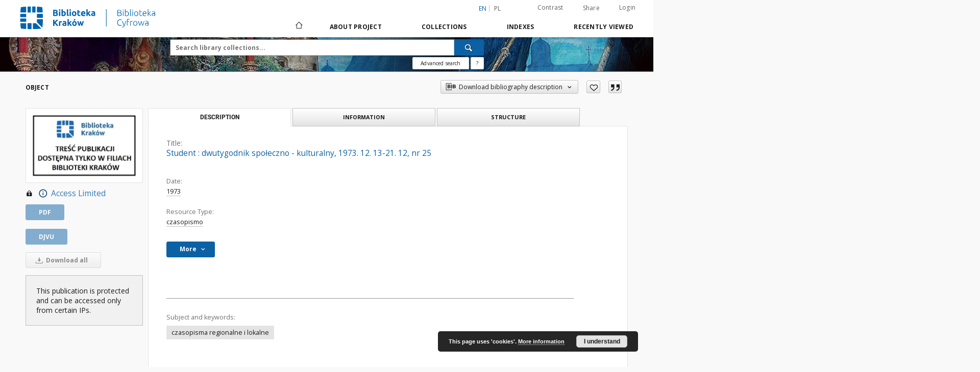

--- FILE ---
content_type: text/html;charset=utf-8
request_url: https://cyfrowa.biblioteka.krakow.pl/dlibra/publication/5547/edition/4759/student-dwutygodnik-spoleczno-kulturalny-1973-12-13-21-12-nr-25?language=en
body_size: 118372
content:
<!doctype html>
<html lang="en">
	<head>
		<script src="https://cyfrowa.biblioteka.krakow.pl/style/dlibra/default/js/script-jquery.min.js"></script>

		


<meta charset="utf-8">
<meta http-equiv="X-UA-Compatible" content="IE=edge">
<meta name="viewport" content="width=device-width, initial-scale=1">


<title>Student : dwutygodnik społeczno - kulturalny, 1973. 12. 13-21. 12, nr 25 - Digital Library in Krakow</title>
<meta name="Description" content="Opis fiz.: 16 s. ; 47 cm." />

<meta property="og:url"                content="https://cyfrowa.biblioteka.krakow.pl/dlibra/publication/5547/edition/4759/student-dwutygodnik-spoleczno-kulturalny-1973-12-13-21-12-nr-25?language=en" />
<meta property="og:type"               content="Object" />
<meta property="og:title"              content="Student : dwutygodnik społeczno - kulturalny, 1973. 12. 13-21. 12, nr 25 - Digital Library in Krakow" />
<meta property="og:description"        content="Opis fiz.: 16 s. ; 47 cm." />
<meta property="og:image"              content="https://cyfrowa.biblioteka.krakow.pl/image/edition/thumbnail:docmetadata/4759" />

<link rel="icon" type="image/png" href="https://cyfrowa.biblioteka.krakow.pl/style/common/img/icons/favicon.png" sizes="16x16"> 
<link rel="apple-touch-icon" href="https://cyfrowa.biblioteka.krakow.pl/style/common/img/icons/apple-touch-icon.png">

<link rel="canonical" href="https://cyfrowa.biblioteka.krakow.pl/dlibra/publication/5547/edition/4759?language=en" />

<link rel="stylesheet" href="https://cyfrowa.biblioteka.krakow.pl/style/dlibra/default/css/libs.css?20220512122920">
<link rel="stylesheet" href="https://cyfrowa.biblioteka.krakow.pl/style/dlibra/default/css/main.css?20220512122920">
<link rel="stylesheet" href="https://cyfrowa.biblioteka.krakow.pl/style/dlibra/default/css/colors.css?20220512122920">
<link rel="stylesheet" href="https://cyfrowa.biblioteka.krakow.pl/style/dlibra/default/css/custom.css?20220512122920">


	    <link rel="search"  type="application/opensearchdescription+xml" href="https://cyfrowa.biblioteka.krakow.pl/DLK_en.xml"  title="DLK" />

										<link rel="meta" type="application/rdf+xml" href="https://cyfrowa.biblioteka.krakow.pl/dlibra/rdf.xml?type=e&amp;id=4759"/>
	
	<link rel="schema.DC" href="http://purl.org/dc/elements/1.1/" />
	<!--type is "document" for import all tags into zotero-->
	<meta name="DC.type" content="document" />
	<meta name="DC.identifier" content="https://cyfrowa.biblioteka.krakow.pl/publication/5547" />
	
						<meta name="DC.date" content="1973" />
											<meta name="DC.subject" content="czasopisma regionalne i lokalne" />
								<meta name="DC.format" content="image/x.djvu" />
								<meta name="DC.description" content="Opis fiz.: 16 s. ; 47 cm." />
								<meta name="DC.publisher" content="Krakowskie Wydawnictwo Prasowe RSW &quot;Prasa, Książka, Ruch&quot;" />
								<meta name="DC.language" content="pol" />
								<meta name="DC.title" content="Student : dwutygodnik społeczno - kulturalny, 1973. 12. 13-21. 12, nr 25" />
								<meta name="DC.issued" content="1973" />
								<meta name="DC.type" content="czasopismo" />
								<meta name="DC.relation" content="oai:cyfrowa.biblioteka.krakow.pl:publication:5547" />
			
										<meta name="citation_title" content="Student : dwutygodnik społeczno - kulturalny, 1973. 12. 13-21. 12, nr 25" />
						<meta name="citation_online_date" content="2019/03/15" />
		
							

			
				</head>

	<body class="">

		
		<div class="container--main">

			<header class="header--main" tabindex="-1">

  <ul class="skip-links list-unstyled">
    <li><a href="#navigationTop" class="inner" tabindex="0">Skip to main menu</a></li>
        <li><a href="#search-form" class="inner" tabindex="0">Skip to search engine</a></li>
        <li><a href="#main-content" class="inner" tabindex="0">Skip to content</a></li>
    <li><a href="#footer" tabindex="0">Skip to footer</a></li>
  </ul>

      
            
  
  <div class="container--full">
    <nav class="header--top" id="navigationTop">
      <button class="header__menu-toggle navbar-toggle collapsed visible-xs visible-sm" type="button" data-toggle="collapse" data-target="#navbar-collapse" aria-expanded="false" aria-label="Menu">
        <span class="dlibra-icon-menu"></span>
      </button>
      <ul class="header__list hidden-sm hidden-xs">
									      <li class="header__list-item header__list-item--languages hidden-xs hidden-sm">
      <a class="header__list__link header__list__link--language active" href="/" aria-label="English">
          en
      </a>
                                      <a class="header__list__link header__list__link--language" href="https://cyfrowa.biblioteka.krakow.pl/dlibra/publication/5547/edition/4759/student-dwutygodnik-spoleczno-kulturalny-1973-12-13-21-12-nr-25?language=pl" aria-label="polski">pl</a>
                  </li>
      <li class="header__languages-item visible-xs visible-sm">
              <a href="https://cyfrowa.biblioteka.krakow.pl/dlibra/publication/5547/edition/4759/student-dwutygodnik-spoleczno-kulturalny-1973-12-13-21-12-nr-25?language=en" class="header__languages__link active">en</a>
              <a href="https://cyfrowa.biblioteka.krakow.pl/dlibra/publication/5547/edition/4759/student-dwutygodnik-spoleczno-kulturalny-1973-12-13-21-12-nr-25?language=pl" class="header__languages__link ">pl</a>
          </li>
  
				        <li class="header__list-item">
          <button class="header__list__link contrast__link" data-contrast="false">
            <span class="dlibra-icon-contrast"></span>
            Contrast
          </button>
        </li>

        <li class="header__list-item">
          <div class="a2a--header">
            <div class="a2a_kit a2a_kit_size_32 a2a_default_style" data-a2a-url="https://cyfrowa.biblioteka.krakow.pl/dlibra/publication/5547/edition/4759/student-dwutygodnik-spoleczno-kulturalny-1973-12-13-21-12-nr-25?language=en">
              <a class="a2a_dd header__list__link" href="https://www.addtoany.com/share">Share</a>
            </div>
            <script>
               var a2a_config = a2a_config || {};
               a2a_config.onclick = 1;
               a2a_config.locale = "en";
               a2a_config.color_main = "D7E5ED";
               a2a_config.color_border = "9D9D9D";
               a2a_config.color_link_text = "333333";
               a2a_config.color_link_text_hover = "333333";
               a2a_config.color_bg = "d9d9d9";
               a2a_config.icon_color = "#767676";
							 a2a_config.num_services = 6;
							 a2a_config.prioritize = ["facebook", "wykop", "twitter", "pinterest", "email", "gmail"];
            </script>
            <script async src="//static.addtoany.com/menu/page.js"></script>
          </div>
        </li>
        <li class="header__list-item">
                      <a href="https://cyfrowa.biblioteka.krakow.pl/dlibra/login?refUrl=aHR0cHM6Ly9jeWZyb3dhLmJpYmxpb3Rla2Eua3Jha293LnBsL2RsaWJyYS9wdWJsaWNhdGlvbi81NTQ3L2VkaXRpb24vNDc1OS9zdHVkZW50LWR3dXR5Z29kbmlrLXNwb2xlY3puby1rdWx0dXJhbG55LTE5NzMtMTItMTMtMjEtMTItbnItMjU_bGFuZ3VhZ2U9ZW4" class="header__list__link" >
              Login
            </a>
                  </li>
      </ul>
    </nav>
  </div>
  <div class="navbar menu--desktop" role="navigation">
    <div class="container--full">
      <div class="menu__header">
        <a class="menu__logo" href="https://cyfrowa.biblioteka.krakow.pl" tabindex="0">
          <img src="https://cyfrowa.biblioteka.krakow.pl/style/dlibra/default/img/custom-images/logo.png
" title="Digital Library in Krakow" alt="Digital Library in Krakow"/>
        </a>
      </div>
      <div class="menu__collapse js-menu" id="navbar-collapse">
					<div class="menu__back__container visible-xs visible-sm js-back-container">
					</div>
          <button class="header__menu-toggle--inner navbar-toggle collapsed visible-xs visible-sm js-close" type="button" data-toggle="collapse" data-target="#navbar-collapse" aria-expanded="false" aria-label="Close menu"></button>
          <ul class="header__languages visible-xs visible-sm">
                                <li class="header__list-item header__list-item--languages hidden-xs hidden-sm">
      <a class="header__list__link header__list__link--language active" href="/" aria-label="English">
          en
      </a>
                                      <a class="header__list__link header__list__link--language" href="https://cyfrowa.biblioteka.krakow.pl/dlibra/publication/5547/edition/4759/student-dwutygodnik-spoleczno-kulturalny-1973-12-13-21-12-nr-25?language=pl" aria-label="polski">pl</a>
                  </li>
      <li class="header__languages-item visible-xs visible-sm">
              <a href="https://cyfrowa.biblioteka.krakow.pl/dlibra/publication/5547/edition/4759/student-dwutygodnik-spoleczno-kulturalny-1973-12-13-21-12-nr-25?language=en" class="header__languages__link active">en</a>
              <a href="https://cyfrowa.biblioteka.krakow.pl/dlibra/publication/5547/edition/4759/student-dwutygodnik-spoleczno-kulturalny-1973-12-13-21-12-nr-25?language=pl" class="header__languages__link ">pl</a>
          </li>
  
                      </ul>
          <div class="header__user visible-xs visible-sm">
                          <a href="https://cyfrowa.biblioteka.krakow.pl/dlibra/login" class="header__user__link pull-left">
                Login
              </a>
							<a href="" class="header__user__link contrast__link" data-contrast="false">
								<span class="dlibra-icon-contrast"></span>
								Contrast
							</a>
              <div class="a2a--header header__user__a2a">
		            <div class="a2a_kit a2a_kit_size_32 a2a_default_style">
		              <a class="a2a_dd header__user__link" href="https://www.addtoany.com/share">Share</a>
		            </div>
		            <script>
		               var a2a_config = a2a_config || {};
		               a2a_config.onclick = 1;
		               a2a_config.locale = "en";
									 a2a_config.num_services = 6;
									 a2a_config.prioritize = ["facebook", "wykop", "twitter", "pinterest", "email", "gmail"];
		            </script>
		            <script async src="//static.addtoany.com/menu/page.js"></script>
		          </div>
                      </div>
          <button class="menu__back hidden js-back">
            <span class="dlibra-icon-chevron-left"></span>
            Back
          </button>
          <ul class="menu__nav nav">
            <li class=" hidden-xs hidden-sm">
                            <a href="https://cyfrowa.biblioteka.krakow.pl" class="home" aria-label="Main page">
                <span class="dlibra-icon-home"></span>
              </a>
            </li>
                           	
						<li>
				<a href="#" class="dropdown-toggle hidden-xs hidden-sm js-section-text" data-toggle="dropdown" data-js-section>
					About Project
				</a>
				<a href="#" class="dropdown-toggle visible-xs visible-sm js-section-text" data-toggle="dropdown" data-js-section tabindex="-1">
					About Project
				</a>
								<button class="dlibra-icon-chevron-right visible-xs visible-sm dropdown-toggle dropdown-icon" title="Show/hide objects list" aria-label="Show/hide objects list"></button>
					<ul class="dropdown-menu pull-right">

		<li class="visible-xs header__current js-current">
			<span class="dlibra-icon-chevron-right"></span>
		</li>
									<li>
															<a href="http://cyfrowa.biblioteka.krakow.pl." class="menu__nav--no-dropdown">
							Declaration of availability
														</a>
				</li>
												<li>
										<a href="https://cyfrowa.biblioteka.krakow.pl/dlibra/text?id=library-desc" class="menu__nav--no-dropdown">
							Project description
									</a>
				</li>
												<li>
										<a href="https://cyfrowa.biblioteka.krakow.pl/dlibra/text?id=tech-info" class="menu__nav--no-dropdown">
							Technical information
									</a>
				</li>
												<li>
																					<a href="https://cyfrowa.biblioteka.krakow.pl/dlibra/contact" class="menu__nav--no-dropdown">
							Contact
														</a>
				</li>
						</ul>
				</li>
			



                           
  <li class="">
    <a href="#" class="dropdown-toggle hidden-xs hidden-sm js-section-text" data-toggle="dropdown"  data-js-section>
      Collections
    </a>
    <a href="#" class="dropdown-toggle visible-xs visible-sm js-section-text" data-toggle="dropdown"  data-js-section tabindex="-1">
      Collections
    </a>
	    <button class="dlibra-icon-chevron-right visible-xs visible-sm dropdown-toggle dropdown-icon" title="Show/hide objects list" aria-label="Show/hide objects list"></button>
    <ul class="dropdown-menu pull-right">
      <li class="visible-xs visible-sm header__current js-current">
        <span class="dlibra-icon-chevron-right"></span>
      </li>
            	
            	<li>
				<button class="dlibra-icon-circle-plus hidden-xs hidden-sm dropdown-toggle dropdown-icon" title="Show/hide objects list" aria-label="Show/hide objects list">
		</button><a href="https://cyfrowa.biblioteka.krakow.pl/dlibra/collectiondescription/38" class="js-section-text">
			Recommended
		</a>
		<button class="dlibra-icon-chevron-right visible-xs visible-sm dropdown-toggle dropdown-icon" title="Show/hide objects list" aria-label="Show/hide objects list"></button>
		<ul class="dropdown-menu">
			<li class="visible-xs visible-sm header__current js-current">
				<span class="dlibra-icon-chevron-right"></span>
			</li>
							<li>
				<a href="https://cyfrowa.biblioteka.krakow.pl/dlibra/collectiondescription/42" class="menu__nav--no-dropdown">
			Biblioteka Kraków- Informator czytelniczo- kulturalny
		</a>
	</li>
							<li>
				<a href="https://cyfrowa.biblioteka.krakow.pl/dlibra/collectiondescription/43" class="menu__nav--no-dropdown">
			Cracovia Leopolis
		</a>
	</li>
							<li>
				<a href="https://cyfrowa.biblioteka.krakow.pl/dlibra/collectiondescription/62" class="menu__nav--no-dropdown">
			Encyklopedia Prokocimska 
		</a>
	</li>
							<li>
				<button class="dlibra-icon-circle-plus hidden-xs hidden-sm dropdown-toggle dropdown-icon" title="Show/hide objects list" aria-label="Show/hide objects list">
		</button><a href="https://cyfrowa.biblioteka.krakow.pl/dlibra/collectiondescription/66" class="js-section-text">
			Kolekcja Kultury Studentów Polskich
		</a>
		<button class="dlibra-icon-chevron-right visible-xs visible-sm dropdown-toggle dropdown-icon" title="Show/hide objects list" aria-label="Show/hide objects list"></button>
		<ul class="dropdown-menu">
			<li class="visible-xs visible-sm header__current js-current">
				<span class="dlibra-icon-chevron-right"></span>
			</li>
							<li>
				<a href="https://cyfrowa.biblioteka.krakow.pl/dlibra/collectiondescription/70" class="menu__nav--no-dropdown">
			Afisze i plakaty polskich klubów studenckich 
		</a>
	</li>
							<li>
				<button class="dlibra-icon-circle-plus hidden-xs hidden-sm dropdown-toggle dropdown-icon" title="Show/hide objects list" aria-label="Show/hide objects list">
		</button><a href="https://cyfrowa.biblioteka.krakow.pl/dlibra/collectiondescription/68" class="js-section-text">
			Czasopisma polskich klubów studenckich 
		</a>
		<button class="dlibra-icon-chevron-right visible-xs visible-sm dropdown-toggle dropdown-icon" title="Show/hide objects list" aria-label="Show/hide objects list"></button>
		<ul class="dropdown-menu">
			<li class="visible-xs visible-sm header__current js-current">
				<span class="dlibra-icon-chevron-right"></span>
			</li>
							<li>
				<button class="dlibra-icon-circle-plus hidden-xs hidden-sm dropdown-toggle dropdown-icon" title="Show/hide objects list" aria-label="Show/hide objects list">
		</button><a href="https://cyfrowa.biblioteka.krakow.pl/dlibra/collectiondescription/69" class="js-section-text">
			Kraków
		</a>
		<button class="dlibra-icon-chevron-right visible-xs visible-sm dropdown-toggle dropdown-icon" title="Show/hide objects list" aria-label="Show/hide objects list"></button>
		<ul class="dropdown-menu">
			<li class="visible-xs visible-sm header__current js-current">
				<span class="dlibra-icon-chevron-right"></span>
			</li>
							<li>
				<a href="https://cyfrowa.biblioteka.krakow.pl/dlibra/collectiondescription/71" class="menu__nav--no-dropdown">
			Kurier Akademicki - Pismo Studentów Krakowa
		</a>
	</li>
							<li>
				<a href="https://cyfrowa.biblioteka.krakow.pl/dlibra/collectiondescription/72" class="menu__nav--no-dropdown">
			Kurier Festiwalowy
		</a>
	</li>
					</ul>
	</li>
					</ul>
	</li>
							<li>
				<a href="https://cyfrowa.biblioteka.krakow.pl/dlibra/collectiondescription/67" class="menu__nav--no-dropdown">
			Monografie polskich klubów studenckich 
		</a>
	</li>
					</ul>
	</li>
							<li>
				<a href="https://cyfrowa.biblioteka.krakow.pl/dlibra/collectiondescription/77" class="menu__nav--no-dropdown">
			Kroniki i Księgi Pamiątkowe Filii Biblioteki Kraków 
		</a>
	</li>
							<li>
				<a href="https://cyfrowa.biblioteka.krakow.pl/dlibra/collectiondescription/40" class="menu__nav--no-dropdown">
			Rocznik Biblioteki Kraków
		</a>
	</li>
							<li>
				<a href="https://cyfrowa.biblioteka.krakow.pl/dlibra/collectiondescription/74" class="menu__nav--no-dropdown">
			Teatr 38
		</a>
	</li>
							<li>
				<button class="dlibra-icon-circle-plus hidden-xs hidden-sm dropdown-toggle dropdown-icon" title="Show/hide objects list" aria-label="Show/hide objects list">
		</button><a href="https://cyfrowa.biblioteka.krakow.pl/dlibra/collectiondescription/63" class="js-section-text">
			Wydawca - Biblioteka Kraków
		</a>
		<button class="dlibra-icon-chevron-right visible-xs visible-sm dropdown-toggle dropdown-icon" title="Show/hide objects list" aria-label="Show/hide objects list"></button>
		<ul class="dropdown-menu">
			<li class="visible-xs visible-sm header__current js-current">
				<span class="dlibra-icon-chevron-right"></span>
			</li>
							<li>
				<a href="https://cyfrowa.biblioteka.krakow.pl/dlibra/collectiondescription/65" class="menu__nav--no-dropdown">
			Historia
		</a>
	</li>
							<li>
				<a href="https://cyfrowa.biblioteka.krakow.pl/dlibra/collectiondescription/64" class="menu__nav--no-dropdown">
			Poezja
		</a>
	</li>
					</ul>
	</li>
					</ul>
	</li>
            	<li>
				<button class="dlibra-icon-circle-plus hidden-xs hidden-sm dropdown-toggle dropdown-icon" title="Show/hide objects list" aria-label="Show/hide objects list">
		</button><a href="https://cyfrowa.biblioteka.krakow.pl/dlibra/collectiondescription/7" class="js-section-text">
			Cultural heritage
		</a>
		<button class="dlibra-icon-chevron-right visible-xs visible-sm dropdown-toggle dropdown-icon" title="Show/hide objects list" aria-label="Show/hide objects list"></button>
		<ul class="dropdown-menu">
			<li class="visible-xs visible-sm header__current js-current">
				<span class="dlibra-icon-chevron-right"></span>
			</li>
							<li>
				<a href="https://cyfrowa.biblioteka.krakow.pl/dlibra/collectiondescription/37" class="menu__nav--no-dropdown">
			Cultural hertrige
		</a>
	</li>
					</ul>
	</li>
            	<li>
				<button class="dlibra-icon-circle-plus hidden-xs hidden-sm dropdown-toggle dropdown-icon" title="Show/hide objects list" aria-label="Show/hide objects list">
		</button><a href="https://cyfrowa.biblioteka.krakow.pl/dlibra/collectiondescription/10" class="js-section-text">
			Journals & newspapers
		</a>
		<button class="dlibra-icon-chevron-right visible-xs visible-sm dropdown-toggle dropdown-icon" title="Show/hide objects list" aria-label="Show/hide objects list"></button>
		<ul class="dropdown-menu">
			<li class="visible-xs visible-sm header__current js-current">
				<span class="dlibra-icon-chevron-right"></span>
			</li>
							<li>
				<button class="dlibra-icon-circle-plus hidden-xs hidden-sm dropdown-toggle dropdown-icon" title="Show/hide objects list" aria-label="Show/hide objects list">
		</button><a href="https://cyfrowa.biblioteka.krakow.pl/dlibra/collectiondescription/35" class="js-section-text">
			Czasopisma Regionalne i lokalne
		</a>
		<button class="dlibra-icon-chevron-right visible-xs visible-sm dropdown-toggle dropdown-icon" title="Show/hide objects list" aria-label="Show/hide objects list"></button>
		<ul class="dropdown-menu">
			<li class="visible-xs visible-sm header__current js-current">
				<span class="dlibra-icon-chevron-right"></span>
			</li>
							<li>
				<a href="https://cyfrowa.biblioteka.krakow.pl/dlibra/collectiondescription/47" class="menu__nav--no-dropdown">
			Biblioteka Kraków- Informator czytelniczo- kulturalny
		</a>
	</li>
							<li>
				<a href="https://cyfrowa.biblioteka.krakow.pl/dlibra/collectiondescription/46" class="menu__nav--no-dropdown">
			Cracovia Leopolis
		</a>
	</li>
							<li>
				<a href="https://cyfrowa.biblioteka.krakow.pl/dlibra/collectiondescription/44" class="menu__nav--no-dropdown">
			Głos Nowej Huty
		</a>
	</li>
							<li>
				<a href="https://cyfrowa.biblioteka.krakow.pl/dlibra/collectiondescription/41" class="menu__nav--no-dropdown">
			Głos : tygodnik nowohucki 
		</a>
	</li>
							<li>
				<button class="dlibra-icon-circle-plus hidden-xs hidden-sm dropdown-toggle dropdown-icon" title="Show/hide objects list" aria-label="Show/hide objects list">
		</button><a href="https://cyfrowa.biblioteka.krakow.pl/dlibra/collectiondescription/53" class="js-section-text">
			Krakowskie Biuletyny Dzielnicowe
		</a>
		<button class="dlibra-icon-chevron-right visible-xs visible-sm dropdown-toggle dropdown-icon" title="Show/hide objects list" aria-label="Show/hide objects list"></button>
		<ul class="dropdown-menu">
			<li class="visible-xs visible-sm header__current js-current">
				<span class="dlibra-icon-chevron-right"></span>
			</li>
							<li>
				<a href="https://cyfrowa.biblioteka.krakow.pl/dlibra/collectiondescription/54" class="menu__nav--no-dropdown">
			Dzielnica Pierwsza I
		</a>
	</li>
							<li>
				<a href="https://cyfrowa.biblioteka.krakow.pl/dlibra/collectiondescription/55" class="menu__nav--no-dropdown">
			Dzielnica Druga II
		</a>
	</li>
							<li>
				<a href="https://cyfrowa.biblioteka.krakow.pl/dlibra/collectiondescription/56" class="menu__nav--no-dropdown">
			Dzielnica Trzecia III
		</a>
	</li>
							<li>
				<button class="dlibra-icon-circle-plus hidden-xs hidden-sm dropdown-toggle dropdown-icon" title="Show/hide objects list" aria-label="Show/hide objects list">
		</button><a href="https://cyfrowa.biblioteka.krakow.pl/dlibra/collectiondescription/57" class="js-section-text">
			Dzielnica Szósta VI
		</a>
		<button class="dlibra-icon-chevron-right visible-xs visible-sm dropdown-toggle dropdown-icon" title="Show/hide objects list" aria-label="Show/hide objects list"></button>
		<ul class="dropdown-menu">
			<li class="visible-xs visible-sm header__current js-current">
				<span class="dlibra-icon-chevron-right"></span>
			</li>
							<li>
				<a href="https://cyfrowa.biblioteka.krakow.pl/dlibra/collectiondescription/58" class="menu__nav--no-dropdown">
			Gazeta Bronowicka
		</a>
	</li>
							<li>
				<a href="https://cyfrowa.biblioteka.krakow.pl/dlibra/collectiondescription/59" class="menu__nav--no-dropdown">
			Bronowickie Zeszyty Historyczno- Literackie 
		</a>
	</li>
					</ul>
	</li>
							<li>
				<a href="https://cyfrowa.biblioteka.krakow.pl/dlibra/collectiondescription/60" class="menu__nav--no-dropdown">
			Dzielnica Ósma VIII
		</a>
	</li>
							<li>
				<a href="https://cyfrowa.biblioteka.krakow.pl/dlibra/collectiondescription/61" class="menu__nav--no-dropdown">
			Dzielnica Dziesiąta X
		</a>
	</li>
							<li>
				<a href="https://cyfrowa.biblioteka.krakow.pl/dlibra/collectiondescription/73" class="menu__nav--no-dropdown">
			Dzielnica Osiemnasta XVIII
		</a>
	</li>
					</ul>
	</li>
							<li>
				<a href="https://cyfrowa.biblioteka.krakow.pl/dlibra/collectiondescription/45" class="menu__nav--no-dropdown">
			Kraków: miesięcznik społeczno- kulturalny
		</a>
	</li>
							<li>
				<a href="https://cyfrowa.biblioteka.krakow.pl/dlibra/collectiondescription/52" class="menu__nav--no-dropdown">
			Lodołamacz
		</a>
	</li>
							<li>
				<a href="https://cyfrowa.biblioteka.krakow.pl/dlibra/collectiondescription/50" class="menu__nav--no-dropdown">
			Powiększenie 
		</a>
	</li>
							<li>
				<a href="https://cyfrowa.biblioteka.krakow.pl/dlibra/collectiondescription/49" class="menu__nav--no-dropdown">
			Suplement- miesięcznik poświęcony kulturze
		</a>
	</li>
							<li>
				<a href="https://cyfrowa.biblioteka.krakow.pl/dlibra/collectiondescription/48" class="menu__nav--no-dropdown">
			Student 1967-1992
		</a>
	</li>
					</ul>
	</li>
					</ul>
	</li>
            	<li>
				<button class="dlibra-icon-circle-plus hidden-xs hidden-sm dropdown-toggle dropdown-icon" title="Show/hide objects list" aria-label="Show/hide objects list">
		</button><a href="https://cyfrowa.biblioteka.krakow.pl/dlibra/collectiondescription/11" class="js-section-text">
			Special collections
		</a>
		<button class="dlibra-icon-chevron-right visible-xs visible-sm dropdown-toggle dropdown-icon" title="Show/hide objects list" aria-label="Show/hide objects list"></button>
		<ul class="dropdown-menu">
			<li class="visible-xs visible-sm header__current js-current">
				<span class="dlibra-icon-chevron-right"></span>
			</li>
							<li>
				<a href="https://cyfrowa.biblioteka.krakow.pl/dlibra/collectiondescription/12" class="menu__nav--no-dropdown">
			Documents of social life
		</a>
	</li>
							<li>
				<a href="https://cyfrowa.biblioteka.krakow.pl/dlibra/collectiondescription/13" class="menu__nav--no-dropdown">
			Iconographical documents
		</a>
	</li>
							<li>
				<a href="https://cyfrowa.biblioteka.krakow.pl/dlibra/collectiondescription/14" class="menu__nav--no-dropdown">
			Cartographic documents
		</a>
	</li>
							<li>
				<a href="https://cyfrowa.biblioteka.krakow.pl/dlibra/collectiondescription/15" class="menu__nav--no-dropdown">
			Graphical documents
		</a>
	</li>
							<li>
				<a href="https://cyfrowa.biblioteka.krakow.pl/dlibra/collectiondescription/16" class="menu__nav--no-dropdown">
			Manuscripts
		</a>
	</li>
							<li>
				<a href="https://cyfrowa.biblioteka.krakow.pl/dlibra/collectiondescription/17" class="menu__nav--no-dropdown">
			Audio-visual documents
		</a>
	</li>
					</ul>
	</li>
            	<li>
				<button class="dlibra-icon-circle-plus hidden-xs hidden-sm dropdown-toggle dropdown-icon" title="Show/hide objects list" aria-label="Show/hide objects list">
		</button><a href="https://cyfrowa.biblioteka.krakow.pl/dlibra/collectiondescription/18" class="js-section-text">
			Regional materials
		</a>
		<button class="dlibra-icon-chevron-right visible-xs visible-sm dropdown-toggle dropdown-icon" title="Show/hide objects list" aria-label="Show/hide objects list"></button>
		<ul class="dropdown-menu">
			<li class="visible-xs visible-sm header__current js-current">
				<span class="dlibra-icon-chevron-right"></span>
			</li>
							<li>
				<a href="https://cyfrowa.biblioteka.krakow.pl/dlibra/collectiondescription/19" class="menu__nav--no-dropdown">
			01. Biography. Memoirs.
		</a>
	</li>
							<li>
				<a href="https://cyfrowa.biblioteka.krakow.pl/dlibra/collectiondescription/20" class="menu__nav--no-dropdown">
			02. Geographical environment. Tourism.
		</a>
	</li>
							<li>
				<a href="https://cyfrowa.biblioteka.krakow.pl/dlibra/collectiondescription/21" class="menu__nav--no-dropdown">
			03. Population
		</a>
	</li>
							<li>
				<a href="https://cyfrowa.biblioteka.krakow.pl/dlibra/collectiondescription/22" class="menu__nav--no-dropdown">
			04. History
		</a>
	</li>
							<li>
				<a href="https://cyfrowa.biblioteka.krakow.pl/dlibra/collectiondescription/23" class="menu__nav--no-dropdown">
			05. Etnography
		</a>
	</li>
							<li>
				<a href="https://cyfrowa.biblioteka.krakow.pl/dlibra/collectiondescription/24" class="menu__nav--no-dropdown">
			06. Economy
		</a>
	</li>
							<li>
				<a href="https://cyfrowa.biblioteka.krakow.pl/dlibra/collectiondescription/25" class="menu__nav--no-dropdown">
			07. Sociopolitical problems
		</a>
	</li>
							<li>
				<a href="https://cyfrowa.biblioteka.krakow.pl/dlibra/collectiondescription/26" class="menu__nav--no-dropdown">
			08. Legal-administrative problems. Military
		</a>
	</li>
							<li>
				<a href="https://cyfrowa.biblioteka.krakow.pl/dlibra/collectiondescription/27" class="menu__nav--no-dropdown">
			09. Health care
		</a>
	</li>
							<li>
				<a href="https://cyfrowa.biblioteka.krakow.pl/dlibra/collectiondescription/28" class="menu__nav--no-dropdown">
			10. Science & Education
		</a>
	</li>
							<li>
				<a href="https://cyfrowa.biblioteka.krakow.pl/dlibra/collectiondescription/29" class="menu__nav--no-dropdown">
			11. Culture. Physical culture. Sport
		</a>
	</li>
							<li>
				<a href="https://cyfrowa.biblioteka.krakow.pl/dlibra/collectiondescription/30" class="menu__nav--no-dropdown">
			12. Linguistics
		</a>
	</li>
							<li>
				<a href="https://cyfrowa.biblioteka.krakow.pl/dlibra/collectiondescription/31" class="menu__nav--no-dropdown">
			13. Literature
		</a>
	</li>
							<li>
				<button class="dlibra-icon-circle-plus hidden-xs hidden-sm dropdown-toggle dropdown-icon" title="Show/hide objects list" aria-label="Show/hide objects list">
		</button><a href="https://cyfrowa.biblioteka.krakow.pl/dlibra/collectiondescription/32" class="js-section-text">
			14. Art & architecture
		</a>
		<button class="dlibra-icon-chevron-right visible-xs visible-sm dropdown-toggle dropdown-icon" title="Show/hide objects list" aria-label="Show/hide objects list"></button>
		<ul class="dropdown-menu">
			<li class="visible-xs visible-sm header__current js-current">
				<span class="dlibra-icon-chevron-right"></span>
			</li>
							<li>
				<button class="dlibra-icon-circle-plus hidden-xs hidden-sm dropdown-toggle dropdown-icon" title="Show/hide objects list" aria-label="Show/hide objects list">
		</button><a href="https://cyfrowa.biblioteka.krakow.pl/dlibra/collectiondescription/51" class="js-section-text">
			Teatr 38
		</a>
		<button class="dlibra-icon-chevron-right visible-xs visible-sm dropdown-toggle dropdown-icon" title="Show/hide objects list" aria-label="Show/hide objects list"></button>
		<ul class="dropdown-menu">
			<li class="visible-xs visible-sm header__current js-current">
				<span class="dlibra-icon-chevron-right"></span>
			</li>
							<li>
				<a href="https://cyfrowa.biblioteka.krakow.pl/dlibra/collectiondescription/75" class="menu__nav--no-dropdown">
			Afisz i plakaty spektakli Teatru 38
		</a>
	</li>
					</ul>
	</li>
					</ul>
	</li>
							<li>
				<button class="dlibra-icon-circle-plus hidden-xs hidden-sm dropdown-toggle dropdown-icon" title="Show/hide objects list" aria-label="Show/hide objects list">
		</button><a href="https://cyfrowa.biblioteka.krakow.pl/dlibra/collectiondescription/33" class="js-section-text">
			15. Religion
		</a>
		<button class="dlibra-icon-chevron-right visible-xs visible-sm dropdown-toggle dropdown-icon" title="Show/hide objects list" aria-label="Show/hide objects list"></button>
		<ul class="dropdown-menu">
			<li class="visible-xs visible-sm header__current js-current">
				<span class="dlibra-icon-chevron-right"></span>
			</li>
							<li>
				<a href="https://cyfrowa.biblioteka.krakow.pl/dlibra/collectiondescription/76" class="menu__nav--no-dropdown">
			Ave! Miesięcznik Parafii Matki Bożej Nieustającej Pomocy 
		</a>
	</li>
					</ul>
	</li>
							<li>
				<a href="https://cyfrowa.biblioteka.krakow.pl/dlibra/collectiondescription/34" class="menu__nav--no-dropdown">
			16. Publishing. Libraries. Archives
		</a>
	</li>
					</ul>
	</li>
          </ul>
  </li>


                           


<li>
	<a href="#" class="dropdown-toggle hidden-xs hidden-sm js-section-text" data-toggle="dropdown" data-js-section >
		Indexes
	</a>
	<a href="#" class="dropdown-toggle visible-xs visible-sm js-section-text" data-toggle="dropdown" data-js-section  tabindex="-1">
		Indexes
	</a>
		<button class="dlibra-icon-chevron-right visible-xs visible-sm dropdown-toggle dropdown-icon" title="Show/hide objects list" aria-label="Show/hide objects list"></button>
	<ul class="dropdown-menu pull-right">
		<li class="visible-xs visible-sm header__current js-current">
			<span class="dlibra-icon-chevron-right"></span>
		</li>
					<li title="A name given to the resource.">
				<button class="dlibra-icon-circle-plus hidden-xs hidden-sm dropdown-toggle dropdown-icon" title="Show/hide sub-attributes list" aria-label="Show/hide sub-attributes list">
		</button><a href="https://cyfrowa.biblioteka.krakow.pl/dlibra/indexsearch?rdfName=Title&amp;ipp=60&amp;p=0" class="js-section-text">
			Title
		</a>
		<button class="dlibra-icon-chevron-right visible-xs visible-sm dropdown-toggle dropdown-icon" title="Show/hide sub-attributes list" aria-label="Show/hide sub-attributes list"></button>
		<ul class="dropdown-menu">
			<li class="visible-xs visible-sm header__current js-current">
				<span class="dlibra-icon-chevron-right"></span>
			</li>
							<li title="A short name of the group (e.g., a journal) this resource belongs to.">
				<a href="https://cyfrowa.biblioteka.krakow.pl/dlibra/indexsearch?rdfName=GroupTitle&amp;ipp=60&amp;p=0" class="menu__nav--no-dropdown">
			Group publication title
		</a>
	</li>
					</ul>
	</li>
					<li title="An entity primarily responsible for making the content of the resource.">
				<a href="https://cyfrowa.biblioteka.krakow.pl/dlibra/indexsearch?rdfName=Creator&amp;ipp=60&amp;p=0" class="menu__nav--no-dropdown">
			Creator
		</a>
	</li>
					<li title="The topic of the content of the resource.">
				<a href="https://cyfrowa.biblioteka.krakow.pl/dlibra/indexsearch?rdfName=Subject&amp;ipp=60&amp;p=0" class="menu__nav--no-dropdown">
			Subject and Keywords
		</a>
	</li>
					<li title="An account of the content of the resource.">
				<a href="https://cyfrowa.biblioteka.krakow.pl/dlibra/indexsearch?rdfName=Description&amp;ipp=60&amp;p=0" class="menu__nav--no-dropdown">
			Description
		</a>
	</li>
					<li title="An entity responsible for making the resource available.">
				<a href="https://cyfrowa.biblioteka.krakow.pl/dlibra/indexsearch?rdfName=Publisher&amp;ipp=60&amp;p=0" class="menu__nav--no-dropdown">
			Publisher
		</a>
	</li>
					<li title="">
				<a href="https://cyfrowa.biblioteka.krakow.pl/dlibra/indexsearch?rdfName=Placeofpubl.&amp;ipp=60&amp;p=0" class="menu__nav--no-dropdown">
			Place of ed.
		</a>
	</li>
					<li title="An entity responsible for making contributions to the content of the resource.">
				<a href="https://cyfrowa.biblioteka.krakow.pl/dlibra/indexsearch?rdfName=Contributor&amp;ipp=60&amp;p=0" class="menu__nav--no-dropdown">
			Contributor
		</a>
	</li>
					<li title="A date associated with an event in the life cycle of the resource">
				<a href="https://cyfrowa.biblioteka.krakow.pl/dlibra/indexsearch?rdfName=Date&amp;ipp=60&amp;p=0" class="menu__nav--no-dropdown">
			Date
		</a>
	</li>
					<li title="The nature or genre of the content of the resource.">
				<a href="https://cyfrowa.biblioteka.krakow.pl/dlibra/indexsearch?rdfName=Type&amp;ipp=60&amp;p=0" class="menu__nav--no-dropdown">
			Resource Type
		</a>
	</li>
					<li title="The physical or digital manifestation of the resource.">
				<a href="https://cyfrowa.biblioteka.krakow.pl/dlibra/indexsearch?rdfName=Format&amp;ipp=60&amp;p=0" class="menu__nav--no-dropdown">
			Format
		</a>
	</li>
					<li title="An unambiguous reference to the resource within a given context.">
				<a href="https://cyfrowa.biblioteka.krakow.pl/dlibra/indexsearch?rdfName=Identifier&amp;ipp=60&amp;p=0" class="menu__nav--no-dropdown">
			Resource Identifier
		</a>
	</li>
					<li title="A Reference to a resource from which the present resource is derived.">
				<a href="https://cyfrowa.biblioteka.krakow.pl/dlibra/indexsearch?rdfName=Source&amp;ipp=60&amp;p=0" class="menu__nav--no-dropdown">
			Source
		</a>
	</li>
					<li title="A language of the intellectual content of the resource.">
				<a href="https://cyfrowa.biblioteka.krakow.pl/dlibra/indexsearch?rdfName=Language&amp;ipp=60&amp;p=0" class="menu__nav--no-dropdown">
			Language
		</a>
	</li>
					<li title="A reference to a related resource.">
				<a href="https://cyfrowa.biblioteka.krakow.pl/dlibra/indexsearch?rdfName=Relation&amp;ipp=60&amp;p=0" class="menu__nav--no-dropdown">
			Relation
		</a>
	</li>
					<li title="The extent or scope of the content of the resource.">
				<a href="https://cyfrowa.biblioteka.krakow.pl/dlibra/indexsearch?rdfName=Coverage&amp;ipp=60&amp;p=0" class="menu__nav--no-dropdown">
			Coverage
		</a>
	</li>
					<li title="Information about rights held in and over the resource.">
				<a href="https://cyfrowa.biblioteka.krakow.pl/dlibra/indexsearch?rdfName=Rights&amp;ipp=60&amp;p=0" class="menu__nav--no-dropdown">
			Rights Management
		</a>
	</li>
					<li title="Readers tags.">
				<a href="https://cyfrowa.biblioteka.krakow.pl/dlibra/indexsearch?rdfName=Tags&amp;ipp=60&amp;p=0" class="menu__nav--no-dropdown">
			Tags
		</a>
	</li>
					<li title="">
				<a href="https://cyfrowa.biblioteka.krakow.pl/dlibra/indexsearch?rdfName=Digitalization&amp;ipp=60&amp;p=0" class="menu__nav--no-dropdown">
			Digitalization
		</a>
	</li>
			</ul>
</li>


                           <li>
    <button class="dlibra-icon-chevron-right visible-xs visible-sm dropdown-toggle dropdown-icon" title="Show/hide objects list" aria-label="Show/hide objects list"></button>
  <a href="#" class="dropdown-toggle hidden-xs hidden-sm js-section-text" data-toggle="dropdown" data-js-section>
    Recently viewed
  </a>
  <a href="#" class="dropdown-toggle visible-xs visible-sm js-section-text" data-toggle="dropdown" data-js-section tabindex="-1">
    Recently viewed
  </a>
	<ul class="dropdown-menu pull-right lastviewed">
    <li class="visible-xs visible-sm header__current js-current">
      <span class="dlibra-icon-chevron-right"></span>
    </li>
    <li>
      <a href="#" class="dropdown-toggle js-section-text" data-toggle="dropdown">
        Objects
      </a>
      <button class="dlibra-icon-chevron-right visible-xs visible-sm dropdown-toggle dropdown-icon" title="Show/hide objects list" aria-label="Show/hide objects list"></button>
      <ul class="dropdown-menu pull-right">
        <li class="visible-xs visible-sm header__current js-current">
          <span class="dlibra-icon-chevron-right"></span>
        </li>
		          </ul>
    </li>
    <li>
      <a href="#" class="dropdown-toggle js-section-text" data-toggle="dropdown">
        Collections
      </a>
      <button class="dlibra-icon-chevron-right visible-xs visible-sm dropdown-toggle dropdown-icon" title="Show/hide objects list" aria-label="Show/hide objects list"></button>
      <ul class="dropdown-menu pull-right">
  			<li class="visible-xs visible-sm header__current js-current">
  				<span class="dlibra-icon-chevron-right"></span>
  			</li>
		          </ul>
    </li>
  </ul>
</li>


                      </ul>
          <div class="menu__more hidden js-more">
            <span class="dlibra-icon-chevron-long-down"></span>
          </div>
      </div>
    </div>
  </div>
</header>

							
<section id="search-form">
	<div class="container--full">
		<div class="header__search--subpage parallax-window"
>
			<div class="search__box--subpage">
									<h2 class="search__box--subpage__header" hidden><strong>Digital Library in Krakow</strong>  contains 6 877 digital objects</h2>
								<form class="search__box--subpage__form" method="get" action="https://cyfrowa.biblioteka.krakow.pl/dlibra/results">
					<label class="hidden-access" for="searchInput" title="Search field">Search field</label>
					<input class="search__box--subpage__input" id="searchInput" name="q" placeholder="Search library collections..." required type="text"  maxlength="2001" aria-required="true">
					<input name="action" value="SimpleSearchAction" type="hidden">
					<input name="type" value="-6" type="hidden">
					<input name="p" value="0" type="hidden">
					
										<button class="search__box--subpage__submit" type="submit" title="Search" aria-label="Search">
						<span class="dlibra-icon-search"></span>
					</button>
				</form>

				<div class="search__box--subpage__advanced-container">
					<a href="https://cyfrowa.biblioteka.krakow.pl/dlibra/advsearch"
							class="search__box--subpage__advanced"
							aria-label="Advanced search"
							data-advanced-search>
							Advanced search					</a>

					<a href="https://cyfrowa.biblioteka.krakow.pl/dlibra/text?id=text-query-format" class="search__box--subpage__advanced-about" aria-label="How to form a search query properly?">
						<span>?</span>
					</a>
				</div>
				<div class="clearfix"></div>
			</div>
					</div>
	</div>
</section>

			
			<div id="main-content" class="anchor"></div>

			
												
<section>
	<div id="publicationComponentData" data-homepageUrl="https://cyfrowa.biblioteka.krakow.pl" data-servletName="/dlibra"
		data-isUserLoggedIn="false" data-editionId="4759" data-publicationId="5547"
		data-permReqSuccessMsg="Request sent"
		data-permReqErrorMsg="Sending request failed"
		data-permReqWrongEmailMsg="Wrong email"
		data-permReqEmptyReasonMsg="Message is empty"
		data-youHaveToBeLoggedMsg="You have to be logged in"
		data-favoritesAddedMsg="Added to favorites."
		data-favoritesDeletedMsg="Deleted from favorites"
		data-favoritesErrorMsg="An error occurred while adding to favorites">
	</div>

			<div class="modal fade modal--access" tabindex="-1" role="dialog" data-js-modal="access">
  <div class="modal-dialog js-modal-inner" role="document">
    <div class="modal-content">
      <button type="button" class="modal-close" data-dismiss="modal" aria-label="Close"></button>
      <div class="modal-header">
        <h4 class="modal-title">Secured publication</h4>
      </div>
			<div class="settings__error js-settings-errors">
					<div id="incorrect_captcha" class="settings__error-item js-settings-error" style="display: none;">
						<span>Sending declined. Incorrect text from the image.</span>
						<button class="settings__error-close js-error-close" title="${titleLabel}"
								aria-label="${titleLabel}"></button>
	</div>
	<div id="recaptcha_fail" class="settings__error-item js-settings-error" style="display: none;">
						<span>Sending declined. reCAPTCHA verification has failed.</span>
						<button class="settings__error-close js-error-close" title="${titleLabel}"
								aria-label="${titleLabel}"></button>
	</div>
			</div>
			<form id="sendPermissionRequestForm" action="javascript:void(0)">
				<div class="modal-body">
					 <p class="modal-desc">This publication is unavailable to your account. If you have more privileged account please try to use it
or contact with the institution connected to this digital library.</p>
					 <label class="modal-label" for="userEmail">Type your email<sup>*</sup></label>
					 <input class="modal-input" required type="email" name="userEmail" id="userEmail" value="" >
					 <input type="hidden" name="editionId" value="4759" id="editionId">
					 <input type="hidden" name="publicationId" value="5547" id="publicationId">
					 <label class="modal-label" for="requestReason">Type your reason<sup>*</sup></label>
					 <textarea class="modal-textarea" required name="requestReason" id="requestReason" cols="50" rows="5" ></textarea>
					 <input type="hidden" name="homeURL" id="homeURL" value="https://cyfrowa.biblioteka.krakow.pl/dlibra">
					  			<div class="modal-captcha">
			<img id="captcha" src="https://cyfrowa.biblioteka.krakow.pl/captcha" width="175" height="40" alt="verification"/>
			<label class="modal-label" for="answer">Enter the text above. <sup>*</sup></label>
			<input class="modal-input" name="answer" id="answer" type="text" size="30" maxLength="30" required
				   aria-required="true"/>
		</div>
					</div>
				<div class="modal-footer">
					<button type="button" class="btn btn-default modal-dismiss" data-dismiss="modal">Cancel</button>
					<button class="modal-submit js-send-request">Send</button>
				</div>
		 </form>
    </div><!-- /.modal-content -->
  </div><!-- /.modal-dialog -->
  <div class="modal-more hidden js-modal-more"></div>
</div><!-- /.modal -->
	
	

			<div class="container--page container--component-object-container">
		<div class="object">
			<div class="object__box--top">
				<h1 class="object__header">Object</h1>
				<div class="object__header-buttons">
					<div class="dropdown object__dropdown">
						<button class="object__dropdown-bib-button dropdown-toggle" type="button" data-toggle="dropdown">
							<span class="dlibra-icon-bib object__dropdown-bib-add"></span>
							<span class="hidden-xs">Download bibliography description</span>
							<span class="dlibra-icon-chevron-down"></span>
						</button>
						<ul class="object__dropdown-bib dropdown-menu pull-right">
							<li>
								<a download="5547.ris" href="https://cyfrowa.biblioteka.krakow.pl/dlibra/dlibra.ris?type=e&amp;id=4759">
									ris
								</a>
							</li>
							<li>
								<a download="5547.bib" href="https://cyfrowa.biblioteka.krakow.pl/dlibra/dlibra.bib?type=e&amp;id=4759">
									BibTeX
								</a>
							</li>
						</ul>
					</div>
										<button type="button" class="object__button-fav  js-add-fav-object"
						title="Add to favorites" aria-label="Add to favorites"
						data-addToFav="Add to favorites"
						data-deleteFromFav="Remove from favorites"
						data-text-swap=' Remove from favorites'
							data-text-original=' Add to favorites'
						data-ajaxurl="https://cyfrowa.biblioteka.krakow.pl/dlibra/ajax.xml"
						data-ajaxparams="wid=Actions&amp;pageId=publication&amp;actionId=AddToFavouriteAction&amp;eid=4759"
						data-addedtofavlab="Added to favourities."
						data-removedfromfavlab="Removed from favourities"
						data-onlylogged="You have to be logged in"
						data-error="An error occured during adding to favourites"
					>
						<span class="dlibra-icon-heart"></span>
					</button>
											<button type="button" class="citations__btn citations__show"
								data-ajaxurl="https://cyfrowa.biblioteka.krakow.pl/dlibra/citations.json"
								data-ajaxparams="eid=4759"
								title="Citation">
							<span class="dlibra-icon-citation"></span>
						</button>
														</div>

				<div class="settings__error js-settings-errors">
										<div class="settings__success js-settings-success" style="display: none;">
						<span>Subscribtion state has been changed.</span>
						<button class="settings__error-close js-error-close" title="Close info dialog" aria-label="Close info dialog"></button>
					</div>
					<div class="settings__error-item js-settings-error" style="display: none;" tabindex="-1">
						<span>Error while changing subscribtion state.</span>
						<button class="settings__error-close js-error-close" title="Close info dialog" aria-label="Close info dialog"></button>
					</div>
					<div id="request_sent" class="settings__success" style="display: none;">
						<span>Request for access sent successfully.</span>
						<button class="settings__error-close js-error-close" title="Close info dialog" aria-label="Close info dialog"></button>
					</div>
				</div>
			</div>
			<div class="object__box--left">
				<div class="object__image">
										
																		<img src="https://cyfrowa.biblioteka.krakow.pl/image/edition/thumbnail:docmetadata/4759" class="img-responsive" alt=""/>
															</div>

				
				<div class="object__download">
										
						
							<a class="download__header" href="#"  title='You do not have permission to view this object'>
								<div class="download__header-icons hidden-xs">
									<span class="dlibra-icon-locked"></span>
									<span class="dlibra-icon-circle-info info"></span>
								</div>
								<span class="visible-xs">
									<span class="dlibra-icon-locked"></span>
									<span class="dlibra-icon-circle-info info"></span>
								</span>
								Access Limited
							</a>
						
													<ul class="download__buttons disabled hidden-xs">
															<li class="download__buttons-item">
									<a class="download__button" href="">
										PDF
									</a>
								</li>
															<li class="download__buttons-item">
									<a class="download__button" href="">
										DJVU
									</a>
								</li>
														</ul>
						
						<a class="download__all-button disabled hidden-xs" href="">
							<span class="dlibra-icon-download"></span>
															Download all
													</a>
						<div class="clearfix"></div>

									</div>
									<div class="accessMessage accessMessage--left">
			<div class="message">This publication is protected and can be accessed only from certain IPs.</div>
		</div>
				</div>
								<div class="accessMessage accessMessage--top">
			<div class="message">This publication is protected and can be accessed only from certain IPs.</div>
		</div>
				<div class="object__box--right">
				<ul class="nav nav-tabs object__tabs" role="tablist">
					<li class="tab__item" role="presentation">
					<a href="#description" aria-controls="description" role="tab" data-toggle="tab" class="tab__item--description">Description</a>
					</li>
					<li class="tab__item" role="presentation">
					<a href="#info" aria-controls="info" role="tab" data-toggle="tab" class="tab__item--info">Information</a>
					</li>
										<li class="tab__item" role="presentation">
						<a href="#structure" aria-controls="structure" role="tab" data-toggle="tab" class="tab__item--structure">Structure</a>
					</li>
														</ul>
				<div class="tab-content">
					<div class="tab-content__heading">
						<h2 class="object__title">
															<span class="object__subheader">Title:</span>
								<span class="dlibra-icon-circle-locked"></span>
																																		Student : dwutygodnik społeczno - kulturalny, 1973. 12. 13-21. 12, nr 25
																						
						</h2>
					</div>

					<!-- first tab start -->
					<div role="tabpanel" class="tab-pane object__pane" id="description">
						<div class="tab-content__container">
							<div class="desc__info">
																																<h3 class="object__subheader">				Date:
		</h3>
		<p class="object__desc">
						
																			<a href="https://cyfrowa.biblioteka.krakow.pl//dlibra/metadatasearch?action=AdvancedSearchAction&amp;type=-3&amp;val1=Date:%221973%22"
					>
					1973</a>
					      		</p>
	
																											<h3 class="object__subheader">				Resource Type:
		</h3>
		<p class="object__desc">
						
																			<a href="https://cyfrowa.biblioteka.krakow.pl//dlibra/metadatasearch?action=AdvancedSearchAction&amp;type=-3&amp;val1=Type:%22czasopismo%22"
					>
					czasopismo</a>
					      		</p>
	
																		</div>

															<button class="object__more" type="button" data-toggle="collapse" data-target="#moreInfo" data-object-more="More" data-object-less="Less">
									<span class="text">More</span>
									<span class="icon dlibra-icon-chevron-down"></span>
								</button>
								<div id="moreInfo" class="collapse desc__more-info">
																										<h3 class="object__subheader">				Description:
		</h3>
		<p class="object__desc">
						
																			<a href="https://cyfrowa.biblioteka.krakow.pl//dlibra/metadatasearch?action=AdvancedSearchAction&amp;type=-3&amp;val1=Description:%22Opis+fiz.%5C:+16+s.+%5C%3B+47+cm.%22"
					>
					Opis fiz.: 16 s. ; 47 cm.</a>
					      		</p>
	
																													<h3 class="object__subheader">				Publisher:
		</h3>
		<p class="object__desc">
						
																			<a href="https://cyfrowa.biblioteka.krakow.pl//dlibra/metadatasearch?action=AdvancedSearchAction&amp;type=-3&amp;val1=Publisher:%22Krakowskie+Wydawnictwo+Prasowe+RSW+%5C%22Prasa%2C+Ksi%C4%85%C5%BCka%2C+Ruch%5C%22%22"
					>
					Krakowskie Wydawnictwo Prasowe RSW &quot;Prasa, Książka, Ruch&quot;</a>
					      		</p>
	
																													<h3 class="object__subheader">				Place of ed.:
		</h3>
		<p class="object__desc">
						
																			<a href="https://cyfrowa.biblioteka.krakow.pl//dlibra/metadatasearch?action=AdvancedSearchAction&amp;type=-3&amp;val1=Placeofpubl.:%22Krak%C3%B3w%22"
					>
					Krak&oacute;w</a>
					      		</p>
	
																													<h3 class="object__subheader">				Format:
		</h3>
		<p class="object__desc">
						
																			<a href="https://cyfrowa.biblioteka.krakow.pl//dlibra/metadatasearch?action=AdvancedSearchAction&amp;type=-3&amp;val1=Format:%22image%5C%2Fx.djvu%22"
					>
					image/x.djvu</a>
					      		</p>
	
																													<h3 class="object__subheader">				Resource Identifier:
		</h3>
		<p class="object__desc">
						
							<a href="http://fbc.pionier.net.pl/id/oai:cyfrowa.biblioteka.krakow.pl:4759">oai:cyfrowa.biblioteka.krakow.pl:4759</a>
			
				      		</p>
	
																													<h3 class="object__subheader">				Language:
		</h3>
		<p class="object__desc">
						
																			<a href="https://cyfrowa.biblioteka.krakow.pl//dlibra/metadatasearch?action=AdvancedSearchAction&amp;type=-3&amp;val1=Language:%22pol%22"
					>
					pol</a>
					      		</p>
	
																													<h3 class="object__subheader">				Digitalization:
		</h3>
		<p class="object__desc">
						
																			<a href="https://cyfrowa.biblioteka.krakow.pl//dlibra/metadatasearch?action=AdvancedSearchAction&amp;type=-3&amp;val1=Digitalization:%22Biblioteka+Krak%C3%B3w%22"
					>
					Biblioteka Krak&oacute;w</a>
					      		</p>
	
																					<div class="exlibris__container">
																			</div>
								</div>
								<div class="clearfix"></div>
							
							<div class="tab-content__footer">
																	<h3 class="object__subheader">Subject and keywords:</h3>
																																			<a class="object__keyword" href="https://cyfrowa.biblioteka.krakow.pl/dlibra/metadatasearch?action=AdvancedSearchAction&amp;type=-3&amp;val1=Subject:%22czasopisma+regionalne+i+lokalne%22">
											czasopisma regionalne i lokalne
										</a>
																								</div>
						</div>
					</div>
					<!-- first tab end -->

					<!-- second tab start -->
					<div role="tabpanel" class="tab-pane fade object__pane" id="info">
						<div class="tab-content__container">
							<div class="desc__info">
								<h3 class="object__subheader">Object collections:</h3>
								<ul class="tab-content__collection-list">
																														<li class="tab-content__collection-list-item">
																									<a class="tab-content__collection-link"  href="https://cyfrowa.biblioteka.krakow.pl/dlibra/collectiondescription/1">
														Digital Library
													</a>
																											>
																																						<a class="tab-content__collection-link"  href="https://cyfrowa.biblioteka.krakow.pl/dlibra/collectiondescription/10">
														Journals &amp; newspapers
													</a>
																																				</li>
																					<li class="tab-content__collection-list-item">
																									<a class="tab-content__collection-link"  href="https://cyfrowa.biblioteka.krakow.pl/dlibra/collectiondescription/1">
														Digital Library
													</a>
																											>
																																						<a class="tab-content__collection-link"  href="https://cyfrowa.biblioteka.krakow.pl/dlibra/collectiondescription/10">
														Journals &amp; newspapers
													</a>
																											>
																																						<a class="tab-content__collection-link"  href="https://cyfrowa.biblioteka.krakow.pl/dlibra/collectiondescription/35">
														Czasopisma Regionalne i lokalne
													</a>
																																				</li>
																					<li class="tab-content__collection-list-item">
																									<a class="tab-content__collection-link"  href="https://cyfrowa.biblioteka.krakow.pl/dlibra/collectiondescription/1">
														Digital Library
													</a>
																											>
																																						<a class="tab-content__collection-link"  href="https://cyfrowa.biblioteka.krakow.pl/dlibra/collectiondescription/10">
														Journals &amp; newspapers
													</a>
																											>
																																						<a class="tab-content__collection-link"  href="https://cyfrowa.biblioteka.krakow.pl/dlibra/collectiondescription/35">
														Czasopisma Regionalne i lokalne
													</a>
																											>
																																						<a class="tab-content__collection-link"  href="https://cyfrowa.biblioteka.krakow.pl/dlibra/collectiondescription/48">
														Student 1967-1992
													</a>
																																				</li>
																											</ul>

								<h3 class="object__subheader">
									Last modified:
								</h3>
								<p class="object__desc">
																		Apr 5, 2023
																	</p>

																	<h3 class="object__subheader">In our library since:</h3>
									<p class="object__desc">Mar 15, 2019</p>
									<h3 class="object__subheader">Number of object content hits and downloads:</h3>
									<p class="object__desc">15</p>

																			<h3 class="object__subheader">Number of object content views and downloads in PDF format</h3>
										<p class="object__desc">1</p>
																			<h3 class="object__subheader">Number of object content views and downloads in DjVu format</h3>
										<p class="object__desc">2</p>
																	
								<h3 class="object__subheader">All available object's versions:</h3>
								<p class="object__desc">
									<a href="https://cyfrowa.biblioteka.krakow.pl/publication/5547">https://cyfrowa.biblioteka.krakow.pl/publication/5547</a>
								</p>

								<h3 class="object__subheader">Show description in RDF format:</h3>
								<p class="object__desc">
									<a class="object__button-link" href="https://cyfrowa.biblioteka.krakow.pl/dlibra/rdf.xml?type=e&amp;id=4759" target="_blank">
										RDF
									</a>
								</p>

																	<h3 class="object__subheader">Show description in OAI-PMH format:</h3>
									<p class="object__desc">
										<a class="object__button-link" href="https://cyfrowa.biblioteka.krakow.pl/dlibra/oai-pmh-repository.xml?verb=GetRecord&amp;metadataPrefix=oai_dc&amp;identifier=oai:cyfrowa.biblioteka.krakow.pl:4759"  target="_blank">
											OAI-PMH
										</a>
									</p>
																<div class="tab-content__footer"></div>
							</div>
						</div>
					</div>
					<!-- second tab end -->

					<!-- third tab start -->
					<div role="tabpanel" class="tab-pane fade object__pane" id="structure">
						<ul class="tab-content__tree-list">
										<li class="tab-content__tree-list-item">
			
	<div class="tab-content__tree-fake-list-item ">
				<a class="tab-content__tree-link "
				href="https://cyfrowa.biblioteka.krakow.pl/dlibra/publication/5424#structure" aria-label="Go to object description">
			<span class="dlibra-icon-circle-chevron-right"></span>
			Student
		</a>
	</div>

			<ul class="tab-content__tree-sublist">
										<li class="tab-content__tree-list-item">
			
	<div class="tab-content__tree-fake-list-item ">
				<a class="tab-content__tree-link "
				href="https://cyfrowa.biblioteka.krakow.pl/dlibra/publication/5425#structure" aria-label="Go to object description">
			<span class="dlibra-icon-circle-chevron-right"></span>
			Student : miesięcznik społeczno - kulturalny
		</a>
	</div>

			<ul class="tab-content__tree-sublist">
						</ul>
		</li>
											<li class="tab-content__tree-list-item">
			
	<div class="tab-content__tree-fake-list-item ">
				<a class="tab-content__tree-link "
				href="https://cyfrowa.biblioteka.krakow.pl/dlibra/publication/5426#structure" aria-label="Go to object description">
			<span class="dlibra-icon-circle-chevron-right"></span>
			Student : dwutygodnik społeczno - kulturalny
		</a>
	</div>

			<ul class="tab-content__tree-sublist">
										<li class="tab-content__tree-list-item">
			
	<div class="tab-content__tree-fake-list-item ">
				<a class="tab-content__tree-link "
				href="https://cyfrowa.biblioteka.krakow.pl/dlibra/publication/5497#structure" aria-label="Go to object description">
			<span class="dlibra-icon-circle-chevron-right"></span>
			1971
		</a>
	</div>

			<ul class="tab-content__tree-sublist">
						</ul>
		</li>
											<li class="tab-content__tree-list-item">
			
	<div class="tab-content__tree-fake-list-item ">
				<a class="tab-content__tree-link "
				href="https://cyfrowa.biblioteka.krakow.pl/dlibra/publication/5505#structure" aria-label="Go to object description">
			<span class="dlibra-icon-circle-chevron-right"></span>
			1972
		</a>
	</div>

			<ul class="tab-content__tree-sublist">
						</ul>
		</li>
											<li class="tab-content__tree-list-item">
			
	<div class="tab-content__tree-fake-list-item ">
				<a class="tab-content__tree-link "
				href="https://cyfrowa.biblioteka.krakow.pl/dlibra/publication/5529#structure" aria-label="Go to object description">
			<span class="dlibra-icon-circle-chevron-right"></span>
			1973
		</a>
	</div>

			<ul class="tab-content__tree-sublist">
										<li class="tab-content__tree-list-item">
			
	<div class="tab-content__tree-fake-list-item ">
					<div class="tab-content__tree-icons-holder">

									<span class="dlibra-icon-file-locked"></span>
							</div>
				<a class="tab-content__tree-link "
				href="https://cyfrowa.biblioteka.krakow.pl/dlibra/publication/5530/edition/4742" aria-label="Go to object description">
			<span class="dlibra-icon-circle-chevron-right"></span>
			Student : dwutygodnik społeczno - kulturalny, 1973. 01. 11-24. 01, nr 1
		</a>
	</div>
		</li>
											<li class="tab-content__tree-list-item">
			
	<div class="tab-content__tree-fake-list-item ">
					<div class="tab-content__tree-icons-holder">

									<span class="dlibra-icon-file-locked"></span>
							</div>
				<a class="tab-content__tree-link "
				href="https://cyfrowa.biblioteka.krakow.pl/dlibra/publication/5531/edition/4743" aria-label="Go to object description">
			<span class="dlibra-icon-circle-chevron-right"></span>
			Student : dwutygodnik społeczno - kulturalny, 1973. 02. 08-21. 02, nr 3
		</a>
	</div>
		</li>
											<li class="tab-content__tree-list-item">
			
	<div class="tab-content__tree-fake-list-item ">
					<div class="tab-content__tree-icons-holder">

									<span class="dlibra-icon-file-locked"></span>
							</div>
				<a class="tab-content__tree-link "
				href="https://cyfrowa.biblioteka.krakow.pl/dlibra/publication/5532/edition/4744" aria-label="Go to object description">
			<span class="dlibra-icon-circle-chevron-right"></span>
			Student : dwutygodnik społeczno - kulturalny, 1973. 02. 22-07. 03, nr 4
		</a>
	</div>
		</li>
											<li class="tab-content__tree-list-item">
			
	<div class="tab-content__tree-fake-list-item ">
					<div class="tab-content__tree-icons-holder">

									<span class="dlibra-icon-file-locked"></span>
							</div>
				<a class="tab-content__tree-link "
				href="https://cyfrowa.biblioteka.krakow.pl/dlibra/publication/5533/edition/4745" aria-label="Go to object description">
			<span class="dlibra-icon-circle-chevron-right"></span>
			Student : dwutygodnik społeczno - kulturalny, 1973. 03. 08-21. 03, nr 5
		</a>
	</div>
		</li>
											<li class="tab-content__tree-list-item">
			
	<div class="tab-content__tree-fake-list-item ">
					<div class="tab-content__tree-icons-holder">

									<span class="dlibra-icon-file-locked"></span>
							</div>
				<a class="tab-content__tree-link "
				href="https://cyfrowa.biblioteka.krakow.pl/dlibra/publication/5534/edition/4746" aria-label="Go to object description">
			<span class="dlibra-icon-circle-chevron-right"></span>
			Student : dwutygodnik społeczno - kulturalny, 1973. 05. 03-16. 05, nr 9
		</a>
	</div>
		</li>
											<li class="tab-content__tree-list-item">
			
	<div class="tab-content__tree-fake-list-item ">
					<div class="tab-content__tree-icons-holder">

									<span class="dlibra-icon-file-locked"></span>
							</div>
				<a class="tab-content__tree-link "
				href="https://cyfrowa.biblioteka.krakow.pl/dlibra/publication/5535/edition/4747" aria-label="Go to object description">
			<span class="dlibra-icon-circle-chevron-right"></span>
			Student : dwutygodnik społeczno - kulturalny, 1973. 05. 17-30. 05, nr 10
		</a>
	</div>
		</li>
											<li class="tab-content__tree-list-item">
			
	<div class="tab-content__tree-fake-list-item ">
					<div class="tab-content__tree-icons-holder">

									<span class="dlibra-icon-file-locked"></span>
							</div>
				<a class="tab-content__tree-link "
				href="https://cyfrowa.biblioteka.krakow.pl/dlibra/publication/5536/edition/4748" aria-label="Go to object description">
			<span class="dlibra-icon-circle-chevron-right"></span>
			Student : dwutygodnik społeczno - kulturalny, 1973. 05. 31-13. 06, nr 11
		</a>
	</div>
		</li>
											<li class="tab-content__tree-list-item">
			
	<div class="tab-content__tree-fake-list-item ">
					<div class="tab-content__tree-icons-holder">

									<span class="dlibra-icon-file-locked"></span>
							</div>
				<a class="tab-content__tree-link "
				href="https://cyfrowa.biblioteka.krakow.pl/dlibra/publication/5537/edition/4749" aria-label="Go to object description">
			<span class="dlibra-icon-circle-chevron-right"></span>
			Student : dwutygodnik społeczno - kulturalny, 1973. 06. 14-27. 06, nr 12
		</a>
	</div>
		</li>
											<li class="tab-content__tree-list-item">
			
	<div class="tab-content__tree-fake-list-item ">
					<div class="tab-content__tree-icons-holder">

									<span class="dlibra-icon-file-locked"></span>
							</div>
				<a class="tab-content__tree-link "
				href="https://cyfrowa.biblioteka.krakow.pl/dlibra/publication/5538/edition/4750" aria-label="Go to object description">
			<span class="dlibra-icon-circle-chevron-right"></span>
			Student : dwutygodnik społeczno - kulturalny, 1973. 06. 28-11. 07, nr 13
		</a>
	</div>
		</li>
											<li class="tab-content__tree-list-item">
			
	<div class="tab-content__tree-fake-list-item ">
					<div class="tab-content__tree-icons-holder">

									<span class="dlibra-icon-file-locked"></span>
							</div>
				<a class="tab-content__tree-link "
				href="https://cyfrowa.biblioteka.krakow.pl/dlibra/publication/5539/edition/4751" aria-label="Go to object description">
			<span class="dlibra-icon-circle-chevron-right"></span>
			Student : dwutygodnik społeczno - kulturalny, 1973. 07. 12-27. 07, nr 14
		</a>
	</div>
		</li>
											<li class="tab-content__tree-list-item">
			
	<div class="tab-content__tree-fake-list-item ">
					<div class="tab-content__tree-icons-holder">

									<span class="dlibra-icon-file-locked"></span>
							</div>
				<a class="tab-content__tree-link "
				href="https://cyfrowa.biblioteka.krakow.pl/dlibra/publication/5540/edition/4752" aria-label="Go to object description">
			<span class="dlibra-icon-circle-chevron-right"></span>
			Student : dwutygodnik społeczno - kulturalny, 1973. 07. 28-22. 08, nr 15-16
		</a>
	</div>
		</li>
											<li class="tab-content__tree-list-item">
			
	<div class="tab-content__tree-fake-list-item ">
					<div class="tab-content__tree-icons-holder">

									<span class="dlibra-icon-file-locked"></span>
							</div>
				<a class="tab-content__tree-link "
				href="https://cyfrowa.biblioteka.krakow.pl/dlibra/publication/5541/edition/4753" aria-label="Go to object description">
			<span class="dlibra-icon-circle-chevron-right"></span>
			Student : dwutygodnik społeczno - kulturalny, 1973. 09. 20-03. 10, nr 19
		</a>
	</div>
		</li>
											<li class="tab-content__tree-list-item">
			
	<div class="tab-content__tree-fake-list-item ">
					<div class="tab-content__tree-icons-holder">

									<span class="dlibra-icon-file-locked"></span>
							</div>
				<a class="tab-content__tree-link "
				href="https://cyfrowa.biblioteka.krakow.pl/dlibra/publication/5542/edition/4754" aria-label="Go to object description">
			<span class="dlibra-icon-circle-chevron-right"></span>
			Student : dwutygodnik społeczno - kulturalny, 1973. 10. 04-18. 10, nr 20
		</a>
	</div>
		</li>
											<li class="tab-content__tree-list-item">
			
	<div class="tab-content__tree-fake-list-item ">
					<div class="tab-content__tree-icons-holder">

									<span class="dlibra-icon-file-locked"></span>
							</div>
				<a class="tab-content__tree-link "
				href="https://cyfrowa.biblioteka.krakow.pl/dlibra/publication/5543/edition/4755" aria-label="Go to object description">
			<span class="dlibra-icon-circle-chevron-right"></span>
			Student : dwutygodnik społeczno - kulturalny, 1973. 10. 18-31. 10, nr 21
		</a>
	</div>
		</li>
											<li class="tab-content__tree-list-item">
			
	<div class="tab-content__tree-fake-list-item ">
					<div class="tab-content__tree-icons-holder">

									<span class="dlibra-icon-file-locked"></span>
							</div>
				<a class="tab-content__tree-link "
				href="https://cyfrowa.biblioteka.krakow.pl/dlibra/publication/5544/edition/4756" aria-label="Go to object description">
			<span class="dlibra-icon-circle-chevron-right"></span>
			Student : dwutygodnik społeczno - kulturalny, 1973. 11. 01-14. 11, nr 22
		</a>
	</div>
		</li>
											<li class="tab-content__tree-list-item">
			
	<div class="tab-content__tree-fake-list-item ">
					<div class="tab-content__tree-icons-holder">

									<span class="dlibra-icon-file-locked"></span>
							</div>
				<a class="tab-content__tree-link "
				href="https://cyfrowa.biblioteka.krakow.pl/dlibra/publication/5545/edition/4757" aria-label="Go to object description">
			<span class="dlibra-icon-circle-chevron-right"></span>
			Student : dwutygodnik społeczno - kulturalny, 1973. 11. 15-28. 11, nr 23
		</a>
	</div>
		</li>
											<li class="tab-content__tree-list-item">
			
	<div class="tab-content__tree-fake-list-item ">
					<div class="tab-content__tree-icons-holder">

									<span class="dlibra-icon-file-locked"></span>
							</div>
				<a class="tab-content__tree-link "
				href="https://cyfrowa.biblioteka.krakow.pl/dlibra/publication/5546/edition/4758" aria-label="Go to object description">
			<span class="dlibra-icon-circle-chevron-right"></span>
			Student : dwutygodnik społeczno - kulturalny, 1973. 11. 29-12. 12, nr 24
		</a>
	</div>
		</li>
											<li class="tab-content__tree-list-item">
			
	<div class="tab-content__tree-fake-list-item active">
					<div class="tab-content__tree-icons-holder">

									<span class="dlibra-icon-file-locked"></span>
							</div>
				<a class="tab-content__tree-link active"
				href="https://cyfrowa.biblioteka.krakow.pl/dlibra/publication/5547/edition/4759" aria-label="Go to object description">
			<span class="dlibra-icon-circle-chevron-right"></span>
			Student : dwutygodnik społeczno - kulturalny, 1973. 12. 13-21. 12, nr 25
		</a>
	</div>
		</li>
											<li class="tab-content__tree-list-item">
			
	<div class="tab-content__tree-fake-list-item ">
					<div class="tab-content__tree-icons-holder">

									<span class="dlibra-icon-file-locked"></span>
							</div>
				<a class="tab-content__tree-link "
				href="https://cyfrowa.biblioteka.krakow.pl/dlibra/publication/5548/edition/4760" aria-label="Go to object description">
			<span class="dlibra-icon-circle-chevron-right"></span>
			Student : dwutygodnik społeczno - kulturalny, 1973. 12. 22-09. 01. 1974, nr 26
		</a>
	</div>
		</li>
							</ul>
		</li>
											<li class="tab-content__tree-list-item">
			
	<div class="tab-content__tree-fake-list-item ">
				<a class="tab-content__tree-link "
				href="https://cyfrowa.biblioteka.krakow.pl/dlibra/publication/5549#structure" aria-label="Go to object description">
			<span class="dlibra-icon-circle-chevron-right"></span>
			1974
		</a>
	</div>

			<ul class="tab-content__tree-sublist">
						</ul>
		</li>
											<li class="tab-content__tree-list-item">
			
	<div class="tab-content__tree-fake-list-item ">
				<a class="tab-content__tree-link "
				href="https://cyfrowa.biblioteka.krakow.pl/dlibra/publication/5582#structure" aria-label="Go to object description">
			<span class="dlibra-icon-circle-chevron-right"></span>
			1975
		</a>
	</div>

			<ul class="tab-content__tree-sublist">
						</ul>
		</li>
											<li class="tab-content__tree-list-item">
			
	<div class="tab-content__tree-fake-list-item ">
				<a class="tab-content__tree-link "
				href="https://cyfrowa.biblioteka.krakow.pl/dlibra/publication/5607#structure" aria-label="Go to object description">
			<span class="dlibra-icon-circle-chevron-right"></span>
			1976
		</a>
	</div>

			<ul class="tab-content__tree-sublist">
						</ul>
		</li>
											<li class="tab-content__tree-list-item">
			
	<div class="tab-content__tree-fake-list-item ">
				<a class="tab-content__tree-link "
				href="https://cyfrowa.biblioteka.krakow.pl/dlibra/publication/5632#structure" aria-label="Go to object description">
			<span class="dlibra-icon-circle-chevron-right"></span>
			1977
		</a>
	</div>

			<ul class="tab-content__tree-sublist">
						</ul>
		</li>
											<li class="tab-content__tree-list-item">
			
	<div class="tab-content__tree-fake-list-item ">
				<a class="tab-content__tree-link "
				href="https://cyfrowa.biblioteka.krakow.pl/dlibra/publication/5662#structure" aria-label="Go to object description">
			<span class="dlibra-icon-circle-chevron-right"></span>
			1978
		</a>
	</div>

			<ul class="tab-content__tree-sublist">
						</ul>
		</li>
											<li class="tab-content__tree-list-item">
			
	<div class="tab-content__tree-fake-list-item ">
				<a class="tab-content__tree-link "
				href="https://cyfrowa.biblioteka.krakow.pl/dlibra/publication/5687#structure" aria-label="Go to object description">
			<span class="dlibra-icon-circle-chevron-right"></span>
			1979
		</a>
	</div>

			<ul class="tab-content__tree-sublist">
						</ul>
		</li>
											<li class="tab-content__tree-list-item">
			
	<div class="tab-content__tree-fake-list-item ">
				<a class="tab-content__tree-link "
				href="https://cyfrowa.biblioteka.krakow.pl/dlibra/publication/5711#structure" aria-label="Go to object description">
			<span class="dlibra-icon-circle-chevron-right"></span>
			1980
		</a>
	</div>

			<ul class="tab-content__tree-sublist">
						</ul>
		</li>
											<li class="tab-content__tree-list-item">
			
	<div class="tab-content__tree-fake-list-item ">
				<a class="tab-content__tree-link "
				href="https://cyfrowa.biblioteka.krakow.pl/dlibra/publication/5741#structure" aria-label="Go to object description">
			<span class="dlibra-icon-circle-chevron-right"></span>
			1981
		</a>
	</div>

			<ul class="tab-content__tree-sublist">
						</ul>
		</li>
											<li class="tab-content__tree-list-item">
			
	<div class="tab-content__tree-fake-list-item ">
				<a class="tab-content__tree-link "
				href="https://cyfrowa.biblioteka.krakow.pl/dlibra/publication/5765#structure" aria-label="Go to object description">
			<span class="dlibra-icon-circle-chevron-right"></span>
			1985
		</a>
	</div>

			<ul class="tab-content__tree-sublist">
						</ul>
		</li>
											<li class="tab-content__tree-list-item">
			
	<div class="tab-content__tree-fake-list-item ">
				<a class="tab-content__tree-link "
				href="https://cyfrowa.biblioteka.krakow.pl/dlibra/publication/5788#structure" aria-label="Go to object description">
			<span class="dlibra-icon-circle-chevron-right"></span>
			1986
		</a>
	</div>

			<ul class="tab-content__tree-sublist">
						</ul>
		</li>
											<li class="tab-content__tree-list-item">
			
	<div class="tab-content__tree-fake-list-item ">
				<a class="tab-content__tree-link "
				href="https://cyfrowa.biblioteka.krakow.pl/dlibra/publication/5811#structure" aria-label="Go to object description">
			<span class="dlibra-icon-circle-chevron-right"></span>
			1987
		</a>
	</div>

			<ul class="tab-content__tree-sublist">
						</ul>
		</li>
											<li class="tab-content__tree-list-item">
			
	<div class="tab-content__tree-fake-list-item ">
				<a class="tab-content__tree-link "
				href="https://cyfrowa.biblioteka.krakow.pl/dlibra/publication/5839#structure" aria-label="Go to object description">
			<span class="dlibra-icon-circle-chevron-right"></span>
			1988
		</a>
	</div>

			<ul class="tab-content__tree-sublist">
						</ul>
		</li>
											<li class="tab-content__tree-list-item">
			
	<div class="tab-content__tree-fake-list-item ">
				<a class="tab-content__tree-link "
				href="https://cyfrowa.biblioteka.krakow.pl/dlibra/publication/5862#structure" aria-label="Go to object description">
			<span class="dlibra-icon-circle-chevron-right"></span>
			1989
		</a>
	</div>

			<ul class="tab-content__tree-sublist">
						</ul>
		</li>
											<li class="tab-content__tree-list-item">
			
	<div class="tab-content__tree-fake-list-item ">
				<a class="tab-content__tree-link "
				href="https://cyfrowa.biblioteka.krakow.pl/dlibra/publication/5885#structure" aria-label="Go to object description">
			<span class="dlibra-icon-circle-chevron-right"></span>
			1990
		</a>
	</div>

			<ul class="tab-content__tree-sublist">
						</ul>
		</li>
							</ul>
		</li>
											<li class="tab-content__tree-list-item">
			
	<div class="tab-content__tree-fake-list-item ">
				<a class="tab-content__tree-link "
				href="https://cyfrowa.biblioteka.krakow.pl/dlibra/publication/5464#structure" aria-label="Go to object description">
			<span class="dlibra-icon-circle-chevron-right"></span>
			Student : pismo społeczno - kulturalne
		</a>
	</div>

			<ul class="tab-content__tree-sublist">
						</ul>
		</li>
											<li class="tab-content__tree-list-item">
			
	<div class="tab-content__tree-fake-list-item ">
				<a class="tab-content__tree-link "
				href="https://cyfrowa.biblioteka.krakow.pl/dlibra/publication/5891#structure" aria-label="Go to object description">
			<span class="dlibra-icon-circle-chevron-right"></span>
			Student : wydanie specjalne 1992
		</a>
	</div>

			<ul class="tab-content__tree-sublist">
						</ul>
		</li>
							</ul>
		</li>
							</ul>
						<div class="tab-content__footer"></div>
					</div>
					<!-- third tab end -->

					<!-- fourth tab start -->
					<div role="tabpanel" class="tab-pane fade object__pane" id="version">
						<table class="tab-content__version">
							<thead>
								<tr>
									<th>Edition name</th>
									<th>Date</th>
								</tr>
							</thead>
							<tbody>
																<tr>
									<td><a href="https://cyfrowa.biblioteka.krakow.pl/dlibra/publication/5547/edition/4759">Student : dwutygodnik społeczno - kulturalny, 1973. 12. 13-21. 12, nr 25</a></td>
									<td>Apr 5, 2023</td>
								</tr>
															</tbody>
						</table>
					</div>
					<!-- fourth tab end -->
				</div>
			</div>
			<div class="clearfix"></div>
		</div>
	</div>
</section>
<div class="clearfix"></div>

<section>
<div class="container--component container--component-similarhits">
	<div class="component__objects constant-container">
		<div class="heading__line--container">
				<h2 class="heading__component">Objects <span class="heading__component subheading">Similar</span></h2>
				
		</div>

		<div class="component__objects--list">
			<div class="objects-carousel owl-carousel">
															
		
	
	
	
	
	
	
		
	<div class="objectbox objectbox--main">

		
		<div class="objectbox__photo">
						
			<a href="https://cyfrowa.biblioteka.krakow.pl/dlibra/publication/5999/edition/5167" aria-label="Notes Jazzowy, 1982. 03, nr 1 (4)">
									<figure class="objectbox__photo--image" style="background-image: url('https://cyfrowa.biblioteka.krakow.pl/image/edition/thumbnail:result_item/5167')">
					</figure>
							</a>
		</div>
		<div class="objectbox__content">
			<div class="objectbox__title">
				<span class="objectbox__text--title" title="Notes Jazzowy, 1982. 03, nr 1 (4)">
					<a href="https://cyfrowa.biblioteka.krakow.pl/dlibra/publication/5999/edition/5167">
						Notes Jazzowy, 1982. 03, nr 1 (4)					</a>
				</span>
			</div>

			<div class="objectbox__creator">
																																							<p class="objectbox__text--creator"  title="Organ Klubu Jazzowego &quot;Rotunda&quot;; Skoczek, T. Red." >
											<span class="objectbox__text--creator-span">Organ Klubu Jazzowego &quot;Rotunda&quot;</span>
																<span class="objectbox__text--creator-span">Skoczek, T. Red.</span>
									</p>
			</div>
			<div class="objectbox__date">
				<span class="objectbox__text--date"  title="1982">
											1982
									</span>
			</div>
			<div class="objectbox__type">
				<span class="objectbox__text--date">
																		czasopismo															</span>
			</div>
		</div>
		<div class="objectbox__icons">
				<span class="objectbox__icons--span">
		<button type="button" class=" js-add-fav"
			title="Add to favorites"
			aria-label="Add to favorites"
			data-addToFav="Add to favorites"
			data-deleteFromFav="Remove from favorites"
			data-ajaxurl="https://cyfrowa.biblioteka.krakow.pl/dlibra/ajax.xml"
			data-ajaxparams="wid=Actions&amp;pageId=publication&amp;actionId=AddToFavouriteAction&amp;eid=5167"
			data-addedtofavlab="Added to favourities."
			data-removedfromfavlab="Removed from favourities"
			data-onlylogged="You have to be logged in"
			data-error="An error occured during adding to favourites"
			value="Add to favorites"
			>
			<span class="dlibra-icon-heart"></span>
		</button>
	</span>

	<div class="objectbox__icons--span">
				<div class="dropdown">
			<button class="dropdown-toggle" type="button" data-toggle="dropdown"
				title="Download bibliography description"
				aria-label="Download bibliography description">
				<i class="dlibra-icon-bib"></i>
			</button>
			<ul class="object__dropdown-bib dropdown-menu pull-left">
				<li>
					<a download="5167.ris" href="https://cyfrowa.biblioteka.krakow.pl/dlibra/dlibra.ris?type=e&amp;id=5167">
						ris
					</a>
				</li>
				<li>
					<a download="5167.bib" href="https://cyfrowa.biblioteka.krakow.pl/dlibra/dlibra.bib?type=e&amp;id=5167">
						BibTeX
					</a>
				</li>
			</ul>
		</div>
	</div>

	<span class="objectbox__icons--span">
			
		<a href="https://cyfrowa.biblioteka.krakow.pl/dlibra/publication/5999/edition/5167/content?ref=L3B1YmxpY2F0aW9uLzU1NDcvZWRpdGlvbi80NzU5" aria-label="Show publication content Notes Jazzowy, 1982. 03, nr 1 (4)">
			<span class="dlibra-icon-file"></span>
		</a>
		</span>

	<span class="objectbox__icons--span go">
		
		<a href="https://cyfrowa.biblioteka.krakow.pl/dlibra/publication/5999/edition/5167" aria-label="Show details Notes Jazzowy, 1982. 03, nr 1 (4)">
			<span class="dlibra-icon-circle-chevron-right"></span>
		</a>
	</span>

		</div>
	</div>
											
		
	
	
	
	
	
	
		
	<div class="objectbox objectbox--main">

		
		<div class="objectbox__photo">
						
			<a href="https://cyfrowa.biblioteka.krakow.pl/dlibra/publication/6002/edition/5168" aria-label="Notes Jazzowy, 1983. 04">
									<figure class="objectbox__photo--image" style="background-image: url('https://cyfrowa.biblioteka.krakow.pl/image/edition/thumbnail:result_item/5168')">
					</figure>
							</a>
		</div>
		<div class="objectbox__content">
			<div class="objectbox__title">
				<span class="objectbox__text--title" title="Notes Jazzowy, 1983. 04">
					<a href="https://cyfrowa.biblioteka.krakow.pl/dlibra/publication/6002/edition/5168">
						Notes Jazzowy, 1983. 04					</a>
				</span>
			</div>

			<div class="objectbox__creator">
																									<p class="objectbox__text--creator"  title="Poprawa, J. Red. ; Skoczek T. Red." >
																<span class="objectbox__text--creator-span">Poprawa, J. Red. ; Skoczek T. Red.</span>
									</p>
			</div>
			<div class="objectbox__date">
				<span class="objectbox__text--date"  title="1983">
											1983
									</span>
			</div>
			<div class="objectbox__type">
				<span class="objectbox__text--date">
																		czasopismo															</span>
			</div>
		</div>
		<div class="objectbox__icons">
				<span class="objectbox__icons--span">
		<button type="button" class=" js-add-fav"
			title="Add to favorites"
			aria-label="Add to favorites"
			data-addToFav="Add to favorites"
			data-deleteFromFav="Remove from favorites"
			data-ajaxurl="https://cyfrowa.biblioteka.krakow.pl/dlibra/ajax.xml"
			data-ajaxparams="wid=Actions&amp;pageId=publication&amp;actionId=AddToFavouriteAction&amp;eid=5168"
			data-addedtofavlab="Added to favourities."
			data-removedfromfavlab="Removed from favourities"
			data-onlylogged="You have to be logged in"
			data-error="An error occured during adding to favourites"
			value="Add to favorites"
			>
			<span class="dlibra-icon-heart"></span>
		</button>
	</span>

	<div class="objectbox__icons--span">
				<div class="dropdown">
			<button class="dropdown-toggle" type="button" data-toggle="dropdown"
				title="Download bibliography description"
				aria-label="Download bibliography description">
				<i class="dlibra-icon-bib"></i>
			</button>
			<ul class="object__dropdown-bib dropdown-menu pull-left">
				<li>
					<a download="5168.ris" href="https://cyfrowa.biblioteka.krakow.pl/dlibra/dlibra.ris?type=e&amp;id=5168">
						ris
					</a>
				</li>
				<li>
					<a download="5168.bib" href="https://cyfrowa.biblioteka.krakow.pl/dlibra/dlibra.bib?type=e&amp;id=5168">
						BibTeX
					</a>
				</li>
			</ul>
		</div>
	</div>

	<span class="objectbox__icons--span">
			
		<a href="https://cyfrowa.biblioteka.krakow.pl/dlibra/publication/6002/edition/5168/content?ref=L3B1YmxpY2F0aW9uLzU1NDcvZWRpdGlvbi80NzU5" aria-label="Show publication content Notes Jazzowy, 1983. 04">
			<span class="dlibra-icon-file"></span>
		</a>
		</span>

	<span class="objectbox__icons--span go">
		
		<a href="https://cyfrowa.biblioteka.krakow.pl/dlibra/publication/6002/edition/5168" aria-label="Show details Notes Jazzowy, 1983. 04">
			<span class="dlibra-icon-circle-chevron-right"></span>
		</a>
	</span>

		</div>
	</div>
											
		
	
	
	
	
	
	
		
	<div class="objectbox objectbox--main">

		
		<div class="objectbox__photo">
						
			<a href="https://cyfrowa.biblioteka.krakow.pl/dlibra/publication/6004/edition/5169" aria-label="Notes Jazzowy, 1983. 07">
									<figure class="objectbox__photo--image" style="background-image: url('https://cyfrowa.biblioteka.krakow.pl/image/edition/thumbnail:result_item/5169')">
					</figure>
							</a>
		</div>
		<div class="objectbox__content">
			<div class="objectbox__title">
				<span class="objectbox__text--title" title="Notes Jazzowy, 1983. 07">
					<a href="https://cyfrowa.biblioteka.krakow.pl/dlibra/publication/6004/edition/5169">
						Notes Jazzowy, 1983. 07					</a>
				</span>
			</div>

			<div class="objectbox__creator">
																									<p class="objectbox__text--creator"  title="Poprawa, J. Red. ; Skoczek T. Red." >
																<span class="objectbox__text--creator-span">Poprawa, J. Red. ; Skoczek T. Red.</span>
									</p>
			</div>
			<div class="objectbox__date">
				<span class="objectbox__text--date"  title="1983">
											1983
									</span>
			</div>
			<div class="objectbox__type">
				<span class="objectbox__text--date">
																		czasopismo															</span>
			</div>
		</div>
		<div class="objectbox__icons">
				<span class="objectbox__icons--span">
		<button type="button" class=" js-add-fav"
			title="Add to favorites"
			aria-label="Add to favorites"
			data-addToFav="Add to favorites"
			data-deleteFromFav="Remove from favorites"
			data-ajaxurl="https://cyfrowa.biblioteka.krakow.pl/dlibra/ajax.xml"
			data-ajaxparams="wid=Actions&amp;pageId=publication&amp;actionId=AddToFavouriteAction&amp;eid=5169"
			data-addedtofavlab="Added to favourities."
			data-removedfromfavlab="Removed from favourities"
			data-onlylogged="You have to be logged in"
			data-error="An error occured during adding to favourites"
			value="Add to favorites"
			>
			<span class="dlibra-icon-heart"></span>
		</button>
	</span>

	<div class="objectbox__icons--span">
				<div class="dropdown">
			<button class="dropdown-toggle" type="button" data-toggle="dropdown"
				title="Download bibliography description"
				aria-label="Download bibliography description">
				<i class="dlibra-icon-bib"></i>
			</button>
			<ul class="object__dropdown-bib dropdown-menu pull-left">
				<li>
					<a download="5169.ris" href="https://cyfrowa.biblioteka.krakow.pl/dlibra/dlibra.ris?type=e&amp;id=5169">
						ris
					</a>
				</li>
				<li>
					<a download="5169.bib" href="https://cyfrowa.biblioteka.krakow.pl/dlibra/dlibra.bib?type=e&amp;id=5169">
						BibTeX
					</a>
				</li>
			</ul>
		</div>
	</div>

	<span class="objectbox__icons--span">
			
		<a href="https://cyfrowa.biblioteka.krakow.pl/dlibra/publication/6004/edition/5169/content?ref=L3B1YmxpY2F0aW9uLzU1NDcvZWRpdGlvbi80NzU5" aria-label="Show publication content Notes Jazzowy, 1983. 07">
			<span class="dlibra-icon-file"></span>
		</a>
		</span>

	<span class="objectbox__icons--span go">
		
		<a href="https://cyfrowa.biblioteka.krakow.pl/dlibra/publication/6004/edition/5169" aria-label="Show details Notes Jazzowy, 1983. 07">
			<span class="dlibra-icon-circle-chevron-right"></span>
		</a>
	</span>

		</div>
	</div>
											
		
	
	
	
	
	
	
		
	<div class="objectbox objectbox--main">

		
		<div class="objectbox__photo">
						
			<a href="https://cyfrowa.biblioteka.krakow.pl/dlibra/publication/6006/edition/5170" aria-label="Notes Jazzowy, 1984, nr 1 (8)">
									<figure class="objectbox__photo--image" style="background-image: url('https://cyfrowa.biblioteka.krakow.pl/image/edition/thumbnail:result_item/5170')">
					</figure>
							</a>
		</div>
		<div class="objectbox__content">
			<div class="objectbox__title">
				<span class="objectbox__text--title" title="Notes Jazzowy, 1984, nr 1 (8)">
					<a href="https://cyfrowa.biblioteka.krakow.pl/dlibra/publication/6006/edition/5170">
						Notes Jazzowy, 1984, nr 1 (8)					</a>
				</span>
			</div>

			<div class="objectbox__creator">
																									<p class="objectbox__text--creator"  title="Poprawa, J. Red. ; Skoczek T. Red." >
																<span class="objectbox__text--creator-span">Poprawa, J. Red. ; Skoczek T. Red.</span>
									</p>
			</div>
			<div class="objectbox__date">
				<span class="objectbox__text--date"  title="1984">
											1984
									</span>
			</div>
			<div class="objectbox__type">
				<span class="objectbox__text--date">
																		czasopismo															</span>
			</div>
		</div>
		<div class="objectbox__icons">
				<span class="objectbox__icons--span">
		<button type="button" class=" js-add-fav"
			title="Add to favorites"
			aria-label="Add to favorites"
			data-addToFav="Add to favorites"
			data-deleteFromFav="Remove from favorites"
			data-ajaxurl="https://cyfrowa.biblioteka.krakow.pl/dlibra/ajax.xml"
			data-ajaxparams="wid=Actions&amp;pageId=publication&amp;actionId=AddToFavouriteAction&amp;eid=5170"
			data-addedtofavlab="Added to favourities."
			data-removedfromfavlab="Removed from favourities"
			data-onlylogged="You have to be logged in"
			data-error="An error occured during adding to favourites"
			value="Add to favorites"
			>
			<span class="dlibra-icon-heart"></span>
		</button>
	</span>

	<div class="objectbox__icons--span">
				<div class="dropdown">
			<button class="dropdown-toggle" type="button" data-toggle="dropdown"
				title="Download bibliography description"
				aria-label="Download bibliography description">
				<i class="dlibra-icon-bib"></i>
			</button>
			<ul class="object__dropdown-bib dropdown-menu pull-left">
				<li>
					<a download="5170.ris" href="https://cyfrowa.biblioteka.krakow.pl/dlibra/dlibra.ris?type=e&amp;id=5170">
						ris
					</a>
				</li>
				<li>
					<a download="5170.bib" href="https://cyfrowa.biblioteka.krakow.pl/dlibra/dlibra.bib?type=e&amp;id=5170">
						BibTeX
					</a>
				</li>
			</ul>
		</div>
	</div>

	<span class="objectbox__icons--span">
			
		<a href="https://cyfrowa.biblioteka.krakow.pl/dlibra/publication/6006/edition/5170/content?ref=L3B1YmxpY2F0aW9uLzU1NDcvZWRpdGlvbi80NzU5" aria-label="Show publication content Notes Jazzowy, 1984, nr 1 (8)">
			<span class="dlibra-icon-file"></span>
		</a>
		</span>

	<span class="objectbox__icons--span go">
		
		<a href="https://cyfrowa.biblioteka.krakow.pl/dlibra/publication/6006/edition/5170" aria-label="Show details Notes Jazzowy, 1984, nr 1 (8)">
			<span class="dlibra-icon-circle-chevron-right"></span>
		</a>
	</span>

		</div>
	</div>
											
		
	
	
	
	
	
	
		
	<div class="objectbox objectbox--main">

		
		<div class="objectbox__photo">
						
			<a href="https://cyfrowa.biblioteka.krakow.pl/dlibra/publication/6007/edition/5171" aria-label="Notes Jazzowy, 1984, nr 2 (9)">
									<figure class="objectbox__photo--image" style="background-image: url('https://cyfrowa.biblioteka.krakow.pl/image/edition/thumbnail:result_item/5171')">
					</figure>
							</a>
		</div>
		<div class="objectbox__content">
			<div class="objectbox__title">
				<span class="objectbox__text--title" title="Notes Jazzowy, 1984, nr 2 (9)">
					<a href="https://cyfrowa.biblioteka.krakow.pl/dlibra/publication/6007/edition/5171">
						Notes Jazzowy, 1984, nr 2 (9)					</a>
				</span>
			</div>

			<div class="objectbox__creator">
																									<p class="objectbox__text--creator"  title="Poprawa, J. Red. ; Skoczek T. Red." >
																<span class="objectbox__text--creator-span">Poprawa, J. Red. ; Skoczek T. Red.</span>
									</p>
			</div>
			<div class="objectbox__date">
				<span class="objectbox__text--date"  title="1984">
											1984
									</span>
			</div>
			<div class="objectbox__type">
				<span class="objectbox__text--date">
																		czasopismo															</span>
			</div>
		</div>
		<div class="objectbox__icons">
				<span class="objectbox__icons--span">
		<button type="button" class=" js-add-fav"
			title="Add to favorites"
			aria-label="Add to favorites"
			data-addToFav="Add to favorites"
			data-deleteFromFav="Remove from favorites"
			data-ajaxurl="https://cyfrowa.biblioteka.krakow.pl/dlibra/ajax.xml"
			data-ajaxparams="wid=Actions&amp;pageId=publication&amp;actionId=AddToFavouriteAction&amp;eid=5171"
			data-addedtofavlab="Added to favourities."
			data-removedfromfavlab="Removed from favourities"
			data-onlylogged="You have to be logged in"
			data-error="An error occured during adding to favourites"
			value="Add to favorites"
			>
			<span class="dlibra-icon-heart"></span>
		</button>
	</span>

	<div class="objectbox__icons--span">
				<div class="dropdown">
			<button class="dropdown-toggle" type="button" data-toggle="dropdown"
				title="Download bibliography description"
				aria-label="Download bibliography description">
				<i class="dlibra-icon-bib"></i>
			</button>
			<ul class="object__dropdown-bib dropdown-menu pull-left">
				<li>
					<a download="5171.ris" href="https://cyfrowa.biblioteka.krakow.pl/dlibra/dlibra.ris?type=e&amp;id=5171">
						ris
					</a>
				</li>
				<li>
					<a download="5171.bib" href="https://cyfrowa.biblioteka.krakow.pl/dlibra/dlibra.bib?type=e&amp;id=5171">
						BibTeX
					</a>
				</li>
			</ul>
		</div>
	</div>

	<span class="objectbox__icons--span">
			
		<a href="https://cyfrowa.biblioteka.krakow.pl/dlibra/publication/6007/edition/5171/content?ref=L3B1YmxpY2F0aW9uLzU1NDcvZWRpdGlvbi80NzU5" aria-label="Show publication content Notes Jazzowy, 1984, nr 2 (9)">
			<span class="dlibra-icon-file"></span>
		</a>
		</span>

	<span class="objectbox__icons--span go">
		
		<a href="https://cyfrowa.biblioteka.krakow.pl/dlibra/publication/6007/edition/5171" aria-label="Show details Notes Jazzowy, 1984, nr 2 (9)">
			<span class="dlibra-icon-circle-chevron-right"></span>
		</a>
	</span>

		</div>
	</div>
											
		
	
	
	
	
	
	
		
	<div class="objectbox objectbox--main">

		
		<div class="objectbox__photo">
						
			<a href="https://cyfrowa.biblioteka.krakow.pl/dlibra/publication/6008/edition/5172" aria-label="Notes Jazzowy, 1984, nr 3 (10)">
									<figure class="objectbox__photo--image" style="background-image: url('https://cyfrowa.biblioteka.krakow.pl/image/edition/thumbnail:result_item/5172')">
					</figure>
							</a>
		</div>
		<div class="objectbox__content">
			<div class="objectbox__title">
				<span class="objectbox__text--title" title="Notes Jazzowy, 1984, nr 3 (10)">
					<a href="https://cyfrowa.biblioteka.krakow.pl/dlibra/publication/6008/edition/5172">
						Notes Jazzowy, 1984, nr 3 (10)					</a>
				</span>
			</div>

			<div class="objectbox__creator">
																									<p class="objectbox__text--creator"  title="Poprawa, J. Red. ; Skoczek T. Red." >
																<span class="objectbox__text--creator-span">Poprawa, J. Red. ; Skoczek T. Red.</span>
									</p>
			</div>
			<div class="objectbox__date">
				<span class="objectbox__text--date"  title="1984">
											1984
									</span>
			</div>
			<div class="objectbox__type">
				<span class="objectbox__text--date">
																		czasopismo															</span>
			</div>
		</div>
		<div class="objectbox__icons">
				<span class="objectbox__icons--span">
		<button type="button" class=" js-add-fav"
			title="Add to favorites"
			aria-label="Add to favorites"
			data-addToFav="Add to favorites"
			data-deleteFromFav="Remove from favorites"
			data-ajaxurl="https://cyfrowa.biblioteka.krakow.pl/dlibra/ajax.xml"
			data-ajaxparams="wid=Actions&amp;pageId=publication&amp;actionId=AddToFavouriteAction&amp;eid=5172"
			data-addedtofavlab="Added to favourities."
			data-removedfromfavlab="Removed from favourities"
			data-onlylogged="You have to be logged in"
			data-error="An error occured during adding to favourites"
			value="Add to favorites"
			>
			<span class="dlibra-icon-heart"></span>
		</button>
	</span>

	<div class="objectbox__icons--span">
				<div class="dropdown">
			<button class="dropdown-toggle" type="button" data-toggle="dropdown"
				title="Download bibliography description"
				aria-label="Download bibliography description">
				<i class="dlibra-icon-bib"></i>
			</button>
			<ul class="object__dropdown-bib dropdown-menu pull-left">
				<li>
					<a download="5172.ris" href="https://cyfrowa.biblioteka.krakow.pl/dlibra/dlibra.ris?type=e&amp;id=5172">
						ris
					</a>
				</li>
				<li>
					<a download="5172.bib" href="https://cyfrowa.biblioteka.krakow.pl/dlibra/dlibra.bib?type=e&amp;id=5172">
						BibTeX
					</a>
				</li>
			</ul>
		</div>
	</div>

	<span class="objectbox__icons--span">
			
		<a href="https://cyfrowa.biblioteka.krakow.pl/dlibra/publication/6008/edition/5172/content?ref=L3B1YmxpY2F0aW9uLzU1NDcvZWRpdGlvbi80NzU5" aria-label="Show publication content Notes Jazzowy, 1984, nr 3 (10)">
			<span class="dlibra-icon-file"></span>
		</a>
		</span>

	<span class="objectbox__icons--span go">
		
		<a href="https://cyfrowa.biblioteka.krakow.pl/dlibra/publication/6008/edition/5172" aria-label="Show details Notes Jazzowy, 1984, nr 3 (10)">
			<span class="dlibra-icon-circle-chevron-right"></span>
		</a>
	</span>

		</div>
	</div>
											
		
	
	
	
	
	
	
		
	<div class="objectbox objectbox--main">

		
		<div class="objectbox__photo">
						
			<a href="https://cyfrowa.biblioteka.krakow.pl/dlibra/publication/6009/edition/5173" aria-label="Notes Jazzowy, 1984, nr 4 (11)">
									<figure class="objectbox__photo--image" style="background-image: url('https://cyfrowa.biblioteka.krakow.pl/image/edition/thumbnail:result_item/5173')">
					</figure>
							</a>
		</div>
		<div class="objectbox__content">
			<div class="objectbox__title">
				<span class="objectbox__text--title" title="Notes Jazzowy, 1984, nr 4 (11)">
					<a href="https://cyfrowa.biblioteka.krakow.pl/dlibra/publication/6009/edition/5173">
						Notes Jazzowy, 1984, nr 4 (11)					</a>
				</span>
			</div>

			<div class="objectbox__creator">
																									<p class="objectbox__text--creator"  title="Poprawa, J. Red. ; Skoczek T. Red." >
																<span class="objectbox__text--creator-span">Poprawa, J. Red. ; Skoczek T. Red.</span>
									</p>
			</div>
			<div class="objectbox__date">
				<span class="objectbox__text--date"  title="1984">
											1984
									</span>
			</div>
			<div class="objectbox__type">
				<span class="objectbox__text--date">
																		czasopismo															</span>
			</div>
		</div>
		<div class="objectbox__icons">
				<span class="objectbox__icons--span">
		<button type="button" class=" js-add-fav"
			title="Add to favorites"
			aria-label="Add to favorites"
			data-addToFav="Add to favorites"
			data-deleteFromFav="Remove from favorites"
			data-ajaxurl="https://cyfrowa.biblioteka.krakow.pl/dlibra/ajax.xml"
			data-ajaxparams="wid=Actions&amp;pageId=publication&amp;actionId=AddToFavouriteAction&amp;eid=5173"
			data-addedtofavlab="Added to favourities."
			data-removedfromfavlab="Removed from favourities"
			data-onlylogged="You have to be logged in"
			data-error="An error occured during adding to favourites"
			value="Add to favorites"
			>
			<span class="dlibra-icon-heart"></span>
		</button>
	</span>

	<div class="objectbox__icons--span">
				<div class="dropdown">
			<button class="dropdown-toggle" type="button" data-toggle="dropdown"
				title="Download bibliography description"
				aria-label="Download bibliography description">
				<i class="dlibra-icon-bib"></i>
			</button>
			<ul class="object__dropdown-bib dropdown-menu pull-left">
				<li>
					<a download="5173.ris" href="https://cyfrowa.biblioteka.krakow.pl/dlibra/dlibra.ris?type=e&amp;id=5173">
						ris
					</a>
				</li>
				<li>
					<a download="5173.bib" href="https://cyfrowa.biblioteka.krakow.pl/dlibra/dlibra.bib?type=e&amp;id=5173">
						BibTeX
					</a>
				</li>
			</ul>
		</div>
	</div>

	<span class="objectbox__icons--span">
			
		<a href="https://cyfrowa.biblioteka.krakow.pl/dlibra/publication/6009/edition/5173/content?ref=L3B1YmxpY2F0aW9uLzU1NDcvZWRpdGlvbi80NzU5" aria-label="Show publication content Notes Jazzowy, 1984, nr 4 (11)">
			<span class="dlibra-icon-file"></span>
		</a>
		</span>

	<span class="objectbox__icons--span go">
		
		<a href="https://cyfrowa.biblioteka.krakow.pl/dlibra/publication/6009/edition/5173" aria-label="Show details Notes Jazzowy, 1984, nr 4 (11)">
			<span class="dlibra-icon-circle-chevron-right"></span>
		</a>
	</span>

		</div>
	</div>
											
		
	
	
	
	
	
	
		
	<div class="objectbox objectbox--main">

		
		<div class="objectbox__photo">
						
			<a href="https://cyfrowa.biblioteka.krakow.pl/dlibra/publication/6011/edition/5174" aria-label="Notes Jazzowy, 1985, nr 1-2 (12-13)">
									<figure class="objectbox__photo--image" style="background-image: url('https://cyfrowa.biblioteka.krakow.pl/image/edition/thumbnail:result_item/5174')">
					</figure>
							</a>
		</div>
		<div class="objectbox__content">
			<div class="objectbox__title">
				<span class="objectbox__text--title" title="Notes Jazzowy, 1985, nr 1-2 (12-13)">
					<a href="https://cyfrowa.biblioteka.krakow.pl/dlibra/publication/6011/edition/5174">
						Notes Jazzowy, 1985, nr 1-2 (12-13)					</a>
				</span>
			</div>

			<div class="objectbox__creator">
																									<p class="objectbox__text--creator"  title="Poprawa, J. Red. ; Skoczek T. Red." >
																<span class="objectbox__text--creator-span">Poprawa, J. Red. ; Skoczek T. Red.</span>
									</p>
			</div>
			<div class="objectbox__date">
				<span class="objectbox__text--date"  title="1985">
											1985
									</span>
			</div>
			<div class="objectbox__type">
				<span class="objectbox__text--date">
																		czasopismo															</span>
			</div>
		</div>
		<div class="objectbox__icons">
				<span class="objectbox__icons--span">
		<button type="button" class=" js-add-fav"
			title="Add to favorites"
			aria-label="Add to favorites"
			data-addToFav="Add to favorites"
			data-deleteFromFav="Remove from favorites"
			data-ajaxurl="https://cyfrowa.biblioteka.krakow.pl/dlibra/ajax.xml"
			data-ajaxparams="wid=Actions&amp;pageId=publication&amp;actionId=AddToFavouriteAction&amp;eid=5174"
			data-addedtofavlab="Added to favourities."
			data-removedfromfavlab="Removed from favourities"
			data-onlylogged="You have to be logged in"
			data-error="An error occured during adding to favourites"
			value="Add to favorites"
			>
			<span class="dlibra-icon-heart"></span>
		</button>
	</span>

	<div class="objectbox__icons--span">
				<div class="dropdown">
			<button class="dropdown-toggle" type="button" data-toggle="dropdown"
				title="Download bibliography description"
				aria-label="Download bibliography description">
				<i class="dlibra-icon-bib"></i>
			</button>
			<ul class="object__dropdown-bib dropdown-menu pull-left">
				<li>
					<a download="5174.ris" href="https://cyfrowa.biblioteka.krakow.pl/dlibra/dlibra.ris?type=e&amp;id=5174">
						ris
					</a>
				</li>
				<li>
					<a download="5174.bib" href="https://cyfrowa.biblioteka.krakow.pl/dlibra/dlibra.bib?type=e&amp;id=5174">
						BibTeX
					</a>
				</li>
			</ul>
		</div>
	</div>

	<span class="objectbox__icons--span">
			
		<a href="https://cyfrowa.biblioteka.krakow.pl/dlibra/publication/6011/edition/5174/content?ref=L3B1YmxpY2F0aW9uLzU1NDcvZWRpdGlvbi80NzU5" aria-label="Show publication content Notes Jazzowy, 1985, nr 1-2 (12-13)">
			<span class="dlibra-icon-file"></span>
		</a>
		</span>

	<span class="objectbox__icons--span go">
		
		<a href="https://cyfrowa.biblioteka.krakow.pl/dlibra/publication/6011/edition/5174" aria-label="Show details Notes Jazzowy, 1985, nr 1-2 (12-13)">
			<span class="dlibra-icon-circle-chevron-right"></span>
		</a>
	</span>

		</div>
	</div>
							</div>
		</div>
		<div class="component__objects--morerow">
	<div class="component__objects--morerow__homepage">
									<a href="https://cyfrowa.biblioteka.krakow.pl/dlibra/similarobjects?action=SimpleSearchAction&amp;id=4759" class="component__objects--button-more">More</a>
			</div>
</div>

	</div>
</div>
</section>

	<section class="hidden" data-fbc-carousel>
		<div class="constant-container container--component container--component-similarFBC">
			<div class="component__objects">
				
				<h2 class="heading__component">similar in FBC</h2>
				<div class="component__objects--list">
					<div id="fbcWidget" class="chcontext-widget-wrapper owl-carousel"
						data-resultcount="20"
						data-searchProvider="FBC+"
						data-query=""
						data-locale="en"
						data-title="similar in FBC"
						data-default-image="https://cyfrowa.biblioteka.krakow.pl/style/dlibra/default/img/icons/fbc-icon.svg" >
					</div>
				</div>
				<div class="component__objects--morerow">
					<a href="http://fbc.pionier.net.pl/search#q=" class="component__objects--button-moreFBC" target="_blank">
						More in FBC
						<img src="https://cyfrowa.biblioteka.krakow.pl/style/dlibra/default/img/icons/link-new-window.svg" class="component__objects--button-moreFBC--icon" alt="link-zewnętrzny"/>
					</a>
				</div>
			</div>
		</div>
	</section>

	<div class="citations__modal">
    <div class="citations__modal--content">
        <div class="citations__modal__header">
            <span class="citations__modal--close">&times;</span>
            <h3 class="citations__modal__header--text">Citation</h3>
        </div>
        <div class="citations__modal--body targetSet">
            <div class="citations__navbar">
                <p>Citation style:
                                            <select class="citations__select">
                                                            <option value="chicago-author-date">Chicago</option>
                                                            <option value="iso690-author-date">ISO690</option>
                                                    </select>
                                    </p>
            </div>
                            <label id="chicago-author-date-label" for="chicago-author-date" class="citations__modal--citation-label target-label" >Chicago</label>
                <textarea id="chicago-author-date" class="citations__modal--citation target"  readonly></textarea>
                            <label id="iso690-author-date-label" for="iso690-author-date" class="citations__modal--citation-label target-label" style="display: none;">ISO690</label>
                <textarea id="iso690-author-date" class="citations__modal--citation target" style="display: none;" readonly></textarea>
                    </div>
    </div>
</div>

							
		</div>
					<div class="footer">
    <div class="footer__top">
      <div class="constant-container">
        <h2 class="heading__component">Contact details</h2>
        <div class="footer__row">
            <div class="footer__contact">
                <div class="footer__contact-box">
                    <h3 class="footer__contact-box--title footer__text--contact-title">Address</h3>
                    <div class="footer__contact-box--content"><p class="address">
Digital Library in Krakow<br>
pl. Jana Nowaka Jeziorańskiego 3<br>
31-154 Krakow, POLAND</div>
                </div>
                <div class="footer__contact-box">
                    <h3 class="footer__contact-box--title footer__text--contact-title">Phone</h3>
                    <div class="footer__contact-box--content">
						<p>+48 12 618 91 00</p>
					</div>
                </div>
                <div class="footer__contact-box">
                    <h3 class="footer__contact-box--title footer__text--contact-title">E-Mail</h3>
					<div class="footer__contact-box--content">
						<p><a href="mailto:biblioteka.cyfrowa@biblioteka.krakow.pl">biblioteka.cyfrowa@biblioteka.krakow.pl</a></p>
					</div>
                </div>
				                <div class="footer__contact-box">
                    <h3 class="footer__contact-box--title footer__text--contact-title">Visit us!</h3>
										<div class="footer__contact-box--content">
						<p>
                            <a href="http://www.biblioteka.krakow.pl/" class="social-link link-outside" target="_blank">http://www.biblioteka.krakow.pl/
                            	<img src="https://cyfrowa.biblioteka.krakow.pl/style/dlibra/default/img/icons/link-new-window.svg" class="social-link__external-link" alt="External link, will open in a new tab"/>
                            </a>
                        </p>
					</div>
					                    <div class="footer__social--container">
                                                                                            </div>
                </div>
				            </div>
        </div>
      </div>
    </div>
</div>
				<div class="footer" role="navigation" id="footer">
    <div class="footer__center">
      <div class="constant-container">
        <h2 class="heading__component">Sitemap</h2>
        <h3 class="footer__page--title">
          <a href="https://cyfrowa.biblioteka.krakow.pl">
            Main page
          </a>
        </h3>
        <div class="footer__row">
        <div class="footer__page">
							

<div class="footer__page-list">
    <h3 class="footer__page-list--title footer__text--contact-title">Collections</h3>
    <ul class="footer__page-list--list">
    	    	
		    	    			        <li class="page-list__item"><a href="https://cyfrowa.biblioteka.krakow.pl/dlibra/collectiondescription/38">Recommended</a></li>
	            	    			        <li class="page-list__item"><a href="https://cyfrowa.biblioteka.krakow.pl/dlibra/collectiondescription/7">Cultural heritage</a></li>
	            	    			        <li class="page-list__item"><a href="https://cyfrowa.biblioteka.krakow.pl/dlibra/collectiondescription/10">Journals & newspapers</a></li>
	            	    			        <li class="page-list__item"><a href="https://cyfrowa.biblioteka.krakow.pl/dlibra/collectiondescription/11">Special collections</a></li>
	            	    			        <li class="page-list__item"><a href="https://cyfrowa.biblioteka.krakow.pl/dlibra/collectiondescription/18">Regional materials</a></li>
	            	        <li class="page-list__divider">...</li>
        <li class="page-list__all"><a class="page-list__all--link" href="https://cyfrowa.biblioteka.krakow.pl/dlibra/collectiondescription/1">View all collections</a></li>
    </ul>
</div>

							



<div class="footer__page-list">
    <h3 class="footer__page-list--title footer__text--contact-title">Indexes</h3>
    <ul class="footer__page-list--list">

    					        	<li class="page-list__item"><a href="https://cyfrowa.biblioteka.krakow.pl/dlibra/indexsearch?rdfName=Title&amp;ipp=60&amp;p=0">Title</a></li>
	        						        	<li class="page-list__item"><a href="https://cyfrowa.biblioteka.krakow.pl/dlibra/indexsearch?rdfName=Creator&amp;ipp=60&amp;p=0">Creator</a></li>
	        						        	<li class="page-list__item"><a href="https://cyfrowa.biblioteka.krakow.pl/dlibra/indexsearch?rdfName=Subject&amp;ipp=60&amp;p=0">Subject and Keywords</a></li>
	        						        	<li class="page-list__item"><a href="https://cyfrowa.biblioteka.krakow.pl/dlibra/indexsearch?rdfName=Description&amp;ipp=60&amp;p=0">Description</a></li>
	        						        	<li class="page-list__item"><a href="https://cyfrowa.biblioteka.krakow.pl/dlibra/indexsearch?rdfName=Publisher&amp;ipp=60&amp;p=0">Publisher</a></li>
	        						        	<li class="page-list__item"><a href="https://cyfrowa.biblioteka.krakow.pl/dlibra/indexsearch?rdfName=Placeofpubl.&amp;ipp=60&amp;p=0">Place of ed.</a></li>
	        						        	<li class="page-list__item"><a href="https://cyfrowa.biblioteka.krakow.pl/dlibra/indexsearch?rdfName=Contributor&amp;ipp=60&amp;p=0">Contributor</a></li>
	        																																																									    </ul>
</div>

							

	<div class="footer__page-list">
	    <h3 class="footer__page-list--title footer__text--contact-title">About Project</h3>
	    <ul class="footer__page-list--list">

	    							<li class="page-list__item">
																<a href="http://cyfrowa.biblioteka.krakow.pl."  target="_blank" class="menu__nav--no-dropdown">
								Declaration of availability
														</a>
				</li>
												<li class="page-list__item">
										<a href="https://cyfrowa.biblioteka.krakow.pl/dlibra/text?id=library-desc" class="menu__nav--no-dropdown">
							Project description
									</a>
				</li>
												<li class="page-list__item">
										<a href="https://cyfrowa.biblioteka.krakow.pl/dlibra/text?id=tech-info" class="menu__nav--no-dropdown">
							Technical information
									</a>
				</li>
												<li class="page-list__item">
																					<a href="https://cyfrowa.biblioteka.krakow.pl/dlibra/contact" class="menu__nav--no-dropdown">
							Contact details
														</a>
				</li>
						    </ul>
	</div>

			        </div>
     						
<div class="footer__history">
	<div class="footer__history-list">
    <h3 class="footer__page-list--title footer__text--contact-title">
      User's account
    </h3>
          <a class="footer__login" href="https://cyfrowa.biblioteka.krakow.pl/dlibra/login">Log in</a>
    		<h3 class="footer__history-list--title">Recently viewed</h3>
		<ul class="footer__history-list--list">
					</ul>
	</div>
</div>

        	
        </div>
      </div>
    </div>

    	<div class="footer__partners">
		<div class="footer__partners--text">
			


		</div>
		<div class="footer__partners--logos">
			<a href="http://www.man.poznan.pl/">
				<img src="https://cyfrowa.biblioteka.krakow.pl/style/dlibra/default/img/custom-images/partner1.png" alt='partner1'/>
			</a>
		</div>
	</div>


</div>
<footer class="footer__bottom">
  <div class="footer__row">
    <span class="footer__bottom--text">

This service runs on <a href="http://dingo.psnc.pl" target="_blank" aria-label="Dingo will open in a new tab">DInGO dLibra 6.3.16</a> software created by <a href="http://www.pcss.pl" target="_blank">Poznan Supercomputing and Networking Center (PSNC)</a>
</span>
  </div>
</footer>

<div class="cookies">
	<p>This page uses 'cookies'.
		<a href="https://cyfrowa.biblioteka.krakow.pl/dlibra/text?id=polityka">More information</a>
		<button class="cookies__button">I understand</button>
	</p>
</div>
		<div class="modal fade modal--addToFav" tabindex="-1" role="dialog" data-js-modal='addToFav'>
		  <div class="modal-dialog" role="document">
		    <div class="modal-content">
		      <div class="modal-body">
		        <p class="js-addToFav-text"></p>
		      </div>
		      <div class="modal-footer pull-right">
		        <button type="button" class="modal-button" data-dismiss="modal">Ok</button>
		      </div>
					<div class="clearfix"></div>
		    </div><!-- /.modal-content -->
		  </div><!-- /.modal-dialog -->
		</div><!-- /.modal -->

		<div class="modal fade modal--msgInfo" tabindex="-1" role="dialog" data-js-modal='msgInfo'>
			<div class="modal-dialog" role="document">
				<div class="modal-content">
					<div class="modal-body">
						<p class="js-msgInfo-text"></p>
					</div>
					<div class="modal-footer pull-right">
						<button type="button" class="modal-button" data-dismiss="modal">Ok</button>
					</div>
					<div class="clearfix"></div>
				</div><!-- /.modal-content -->
			</div><!-- /.modal-dialog -->
		</div><!-- /.modal -->
		

		<script src="https://cyfrowa.biblioteka.krakow.pl/style/dlibra/default/js/libs.min.js?20220512122920"></script>
		<script src="https://cyfrowa.biblioteka.krakow.pl/style/dlibra/default/js/main.min.js?20220512122920"></script>
		<script src="https://cyfrowa.biblioteka.krakow.pl/style/dlibra/default/js/custom.min.js?20220512122920"></script>
	</body>
</html>
